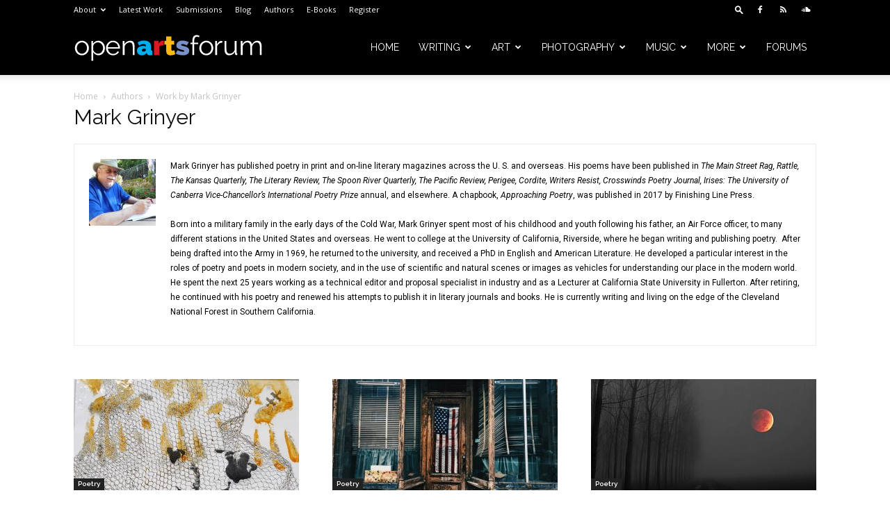

--- FILE ---
content_type: text/html; charset=UTF-8
request_url: https://openartsforum.com/author/mark-grinyer/
body_size: 39219
content:
<!doctype html >
<!--[if IE 8]>    <html class="ie8" lang="en"> <![endif]-->
<!--[if IE 9]>    <html class="ie9" lang="en"> <![endif]-->
<!--[if gt IE 8]><!--> <html lang="en-US"> <!--<![endif]-->
<head>
    <title>Open Arts Forum | Mark Grinyer</title>
    <meta charset="UTF-8" />
    <meta name="viewport" content="width=device-width, initial-scale=1.0">
    <link rel="pingback" href="https://openartsforum.com/xmlrpc.php" />
    <link rel="icon" type="image/png" href="https://openartsforum.com/wp-content/uploads/2018/06/favicon-16x16-1.png"><link rel="apple-touch-icon" sizes="76x76" href="https://openartsforum.com/wp-content/uploads/2018/06/apple-icon-76x76.png"/><link rel="apple-touch-icon" sizes="120x120" href="https://openartsforum.com/wp-content/uploads/2018/06/apple-icon-120x120.png"/><link rel="apple-touch-icon" sizes="152x152" href="https://openartsforum.com/wp-content/uploads/2018/06/apple-icon-152x152.png"/><link rel="apple-touch-icon" sizes="114x114" href="https://openartsforum.com/wp-content/uploads/2018/06/apple-icon-114x114.png"/><link rel="apple-touch-icon" sizes="144x144" href="https://openartsforum.com/wp-content/uploads/2018/06/apple-icon-144x144.png"/>
<!-- The SEO Framework by Sybre Waaijer -->
<link rel="canonical" href="https://openartsforum.com/author/mark-grinyer/" />
<meta name="description" content="Mark Grinyer has published poetry in print and on-line literary magazines across the U. S. and overseas. His poems have been published in The Main Street Rag…" />
<meta property="og:type" content="profile" />
<meta property="og:locale" content="en_US" />
<meta property="og:site_name" content="Open Arts Forum" />
<meta property="og:title" content="Open Arts Forum | Mark Grinyer" />
<meta property="og:description" content="Mark Grinyer has published poetry in print and on-line literary magazines across the U. S. and overseas. His poems have been published in The Main Street Rag, Rattle, The Kansas Quarterly…" />
<meta property="og:url" content="https://openartsforum.com/author/mark-grinyer/" />
<meta property="og:image" content="https://openartsforum.com/wp-content/uploads/2019/05/facebook-1200-630.jpg" />
<meta property="og:image:width" content="1200" />
<meta property="og:image:height" content="630" />
<meta name="twitter:card" content="summary_large_image" />
<meta name="twitter:site" content="@openartsforum" />
<meta name="twitter:title" content="Open Arts Forum | Mark Grinyer" />
<meta name="twitter:description" content="Mark Grinyer has published poetry in print and on-line literary magazines across the U. S. and overseas. His poems have been published in The Main Street Rag, Rattle, The Kansas Quarterly…" />
<meta name="twitter:image" content="https://openartsforum.com/wp-content/uploads/2019/05/facebook-1200-630.jpg" />
<script type="application/ld+json">{"@context":"https://schema.org","@graph":[{"@type":"WebSite","@id":"https://openartsforum.com/#/schema/WebSite","url":"https://openartsforum.com/","name":"Open Arts Forum","description":"A community and journal for the creative arts","inLanguage":"en-US","potentialAction":{"@type":"SearchAction","target":{"@type":"EntryPoint","urlTemplate":"https://openartsforum.com/search/{search_term_string}/"},"query-input":"required name=search_term_string"},"publisher":{"@type":"Organization","@id":"https://openartsforum.com/#/schema/Organization","name":"Open Arts Forum","url":"https://openartsforum.com/","sameAs":["https://www.facebook.com/theopenartsforum/","https://twitter.com/openartsforum"]}},{"@type":"CollectionPage","@id":"https://openartsforum.com/author/mark-grinyer/","url":"https://openartsforum.com/author/mark-grinyer/","name":"Open Arts Forum | Mark Grinyer","description":"Mark Grinyer has published poetry in print and on-line literary magazines across the U. S. and overseas. His poems have been published in The Main Street Rag…","inLanguage":"en-US","isPartOf":{"@id":"https://openartsforum.com/#/schema/WebSite"},"breadcrumb":{"@type":"BreadcrumbList","@id":"https://openartsforum.com/#/schema/BreadcrumbList","itemListElement":[{"@type":"ListItem","position":1,"item":"https://openartsforum.com/","name":"Open Arts Forum"},{"@type":"ListItem","position":2,"name":"Mark Grinyer"}]}}]}</script>
<!-- / The SEO Framework by Sybre Waaijer | 12.59ms meta | 0.95ms boot -->

<link rel='dns-prefetch' href='//fonts.googleapis.com' />
<link rel="alternate" type="application/rss+xml" title="Open Arts Forum &raquo; Feed" href="https://openartsforum.com/feed/" />
<link rel="alternate" type="application/rss+xml" title="Open Arts Forum &raquo; Comments Feed" href="https://openartsforum.com/comments/feed/" />
<link rel="alternate" type="application/rss+xml" title="Open Arts Forum &raquo; Posts by Mark Grinyer Feed" href="https://openartsforum.com/author/mark-grinyer/feed/" />
<script type="text/javascript">
/* <![CDATA[ */
window._wpemojiSettings = {"baseUrl":"https:\/\/s.w.org\/images\/core\/emoji\/14.0.0\/72x72\/","ext":".png","svgUrl":"https:\/\/s.w.org\/images\/core\/emoji\/14.0.0\/svg\/","svgExt":".svg","source":{"concatemoji":"https:\/\/openartsforum.com\/wp-includes\/js\/wp-emoji-release.min.js?ver=6.4.3"}};
/*! This file is auto-generated */
!function(i,n){var o,s,e;function c(e){try{var t={supportTests:e,timestamp:(new Date).valueOf()};sessionStorage.setItem(o,JSON.stringify(t))}catch(e){}}function p(e,t,n){e.clearRect(0,0,e.canvas.width,e.canvas.height),e.fillText(t,0,0);var t=new Uint32Array(e.getImageData(0,0,e.canvas.width,e.canvas.height).data),r=(e.clearRect(0,0,e.canvas.width,e.canvas.height),e.fillText(n,0,0),new Uint32Array(e.getImageData(0,0,e.canvas.width,e.canvas.height).data));return t.every(function(e,t){return e===r[t]})}function u(e,t,n){switch(t){case"flag":return n(e,"\ud83c\udff3\ufe0f\u200d\u26a7\ufe0f","\ud83c\udff3\ufe0f\u200b\u26a7\ufe0f")?!1:!n(e,"\ud83c\uddfa\ud83c\uddf3","\ud83c\uddfa\u200b\ud83c\uddf3")&&!n(e,"\ud83c\udff4\udb40\udc67\udb40\udc62\udb40\udc65\udb40\udc6e\udb40\udc67\udb40\udc7f","\ud83c\udff4\u200b\udb40\udc67\u200b\udb40\udc62\u200b\udb40\udc65\u200b\udb40\udc6e\u200b\udb40\udc67\u200b\udb40\udc7f");case"emoji":return!n(e,"\ud83e\udef1\ud83c\udffb\u200d\ud83e\udef2\ud83c\udfff","\ud83e\udef1\ud83c\udffb\u200b\ud83e\udef2\ud83c\udfff")}return!1}function f(e,t,n){var r="undefined"!=typeof WorkerGlobalScope&&self instanceof WorkerGlobalScope?new OffscreenCanvas(300,150):i.createElement("canvas"),a=r.getContext("2d",{willReadFrequently:!0}),o=(a.textBaseline="top",a.font="600 32px Arial",{});return e.forEach(function(e){o[e]=t(a,e,n)}),o}function t(e){var t=i.createElement("script");t.src=e,t.defer=!0,i.head.appendChild(t)}"undefined"!=typeof Promise&&(o="wpEmojiSettingsSupports",s=["flag","emoji"],n.supports={everything:!0,everythingExceptFlag:!0},e=new Promise(function(e){i.addEventListener("DOMContentLoaded",e,{once:!0})}),new Promise(function(t){var n=function(){try{var e=JSON.parse(sessionStorage.getItem(o));if("object"==typeof e&&"number"==typeof e.timestamp&&(new Date).valueOf()<e.timestamp+604800&&"object"==typeof e.supportTests)return e.supportTests}catch(e){}return null}();if(!n){if("undefined"!=typeof Worker&&"undefined"!=typeof OffscreenCanvas&&"undefined"!=typeof URL&&URL.createObjectURL&&"undefined"!=typeof Blob)try{var e="postMessage("+f.toString()+"("+[JSON.stringify(s),u.toString(),p.toString()].join(",")+"));",r=new Blob([e],{type:"text/javascript"}),a=new Worker(URL.createObjectURL(r),{name:"wpTestEmojiSupports"});return void(a.onmessage=function(e){c(n=e.data),a.terminate(),t(n)})}catch(e){}c(n=f(s,u,p))}t(n)}).then(function(e){for(var t in e)n.supports[t]=e[t],n.supports.everything=n.supports.everything&&n.supports[t],"flag"!==t&&(n.supports.everythingExceptFlag=n.supports.everythingExceptFlag&&n.supports[t]);n.supports.everythingExceptFlag=n.supports.everythingExceptFlag&&!n.supports.flag,n.DOMReady=!1,n.readyCallback=function(){n.DOMReady=!0}}).then(function(){return e}).then(function(){var e;n.supports.everything||(n.readyCallback(),(e=n.source||{}).concatemoji?t(e.concatemoji):e.wpemoji&&e.twemoji&&(t(e.twemoji),t(e.wpemoji)))}))}((window,document),window._wpemojiSettings);
/* ]]> */
</script>

<link rel='stylesheet' id='sdm-styles-css' href='https://openartsforum.com/wp-content/plugins/simple-download-monitor/css/sdm_wp_styles.css?ver=6.4.3' type='text/css' media='all' />
<style id='wp-emoji-styles-inline-css' type='text/css'>

	img.wp-smiley, img.emoji {
		display: inline !important;
		border: none !important;
		box-shadow: none !important;
		height: 1em !important;
		width: 1em !important;
		margin: 0 0.07em !important;
		vertical-align: -0.1em !important;
		background: none !important;
		padding: 0 !important;
	}
</style>
<style id='pdfemb-pdf-embedder-viewer-style-inline-css' type='text/css'>
.wp-block-pdfemb-pdf-embedder-viewer{max-width:none}

</style>
<link rel='stylesheet' id='mpp_gutenberg-css' href='https://openartsforum.com/wp-content/plugins/metronet-profile-picture/dist/blocks.style.build.css?ver=2.6.3' type='text/css' media='all' />
<style id='classic-theme-styles-inline-css' type='text/css'>
/*! This file is auto-generated */
.wp-block-button__link{color:#fff;background-color:#32373c;border-radius:9999px;box-shadow:none;text-decoration:none;padding:calc(.667em + 2px) calc(1.333em + 2px);font-size:1.125em}.wp-block-file__button{background:#32373c;color:#fff;text-decoration:none}
</style>
<style id='global-styles-inline-css' type='text/css'>
body{--wp--preset--color--black: #000000;--wp--preset--color--cyan-bluish-gray: #abb8c3;--wp--preset--color--white: #ffffff;--wp--preset--color--pale-pink: #f78da7;--wp--preset--color--vivid-red: #cf2e2e;--wp--preset--color--luminous-vivid-orange: #ff6900;--wp--preset--color--luminous-vivid-amber: #fcb900;--wp--preset--color--light-green-cyan: #7bdcb5;--wp--preset--color--vivid-green-cyan: #00d084;--wp--preset--color--pale-cyan-blue: #8ed1fc;--wp--preset--color--vivid-cyan-blue: #0693e3;--wp--preset--color--vivid-purple: #9b51e0;--wp--preset--gradient--vivid-cyan-blue-to-vivid-purple: linear-gradient(135deg,rgba(6,147,227,1) 0%,rgb(155,81,224) 100%);--wp--preset--gradient--light-green-cyan-to-vivid-green-cyan: linear-gradient(135deg,rgb(122,220,180) 0%,rgb(0,208,130) 100%);--wp--preset--gradient--luminous-vivid-amber-to-luminous-vivid-orange: linear-gradient(135deg,rgba(252,185,0,1) 0%,rgba(255,105,0,1) 100%);--wp--preset--gradient--luminous-vivid-orange-to-vivid-red: linear-gradient(135deg,rgba(255,105,0,1) 0%,rgb(207,46,46) 100%);--wp--preset--gradient--very-light-gray-to-cyan-bluish-gray: linear-gradient(135deg,rgb(238,238,238) 0%,rgb(169,184,195) 100%);--wp--preset--gradient--cool-to-warm-spectrum: linear-gradient(135deg,rgb(74,234,220) 0%,rgb(151,120,209) 20%,rgb(207,42,186) 40%,rgb(238,44,130) 60%,rgb(251,105,98) 80%,rgb(254,248,76) 100%);--wp--preset--gradient--blush-light-purple: linear-gradient(135deg,rgb(255,206,236) 0%,rgb(152,150,240) 100%);--wp--preset--gradient--blush-bordeaux: linear-gradient(135deg,rgb(254,205,165) 0%,rgb(254,45,45) 50%,rgb(107,0,62) 100%);--wp--preset--gradient--luminous-dusk: linear-gradient(135deg,rgb(255,203,112) 0%,rgb(199,81,192) 50%,rgb(65,88,208) 100%);--wp--preset--gradient--pale-ocean: linear-gradient(135deg,rgb(255,245,203) 0%,rgb(182,227,212) 50%,rgb(51,167,181) 100%);--wp--preset--gradient--electric-grass: linear-gradient(135deg,rgb(202,248,128) 0%,rgb(113,206,126) 100%);--wp--preset--gradient--midnight: linear-gradient(135deg,rgb(2,3,129) 0%,rgb(40,116,252) 100%);--wp--preset--font-size--small: 11px;--wp--preset--font-size--medium: 20px;--wp--preset--font-size--large: 32px;--wp--preset--font-size--x-large: 42px;--wp--preset--font-size--regular: 15px;--wp--preset--font-size--larger: 50px;--wp--preset--spacing--20: 0.44rem;--wp--preset--spacing--30: 0.67rem;--wp--preset--spacing--40: 1rem;--wp--preset--spacing--50: 1.5rem;--wp--preset--spacing--60: 2.25rem;--wp--preset--spacing--70: 3.38rem;--wp--preset--spacing--80: 5.06rem;--wp--preset--shadow--natural: 6px 6px 9px rgba(0, 0, 0, 0.2);--wp--preset--shadow--deep: 12px 12px 50px rgba(0, 0, 0, 0.4);--wp--preset--shadow--sharp: 6px 6px 0px rgba(0, 0, 0, 0.2);--wp--preset--shadow--outlined: 6px 6px 0px -3px rgba(255, 255, 255, 1), 6px 6px rgba(0, 0, 0, 1);--wp--preset--shadow--crisp: 6px 6px 0px rgba(0, 0, 0, 1);}:where(.is-layout-flex){gap: 0.5em;}:where(.is-layout-grid){gap: 0.5em;}body .is-layout-flow > .alignleft{float: left;margin-inline-start: 0;margin-inline-end: 2em;}body .is-layout-flow > .alignright{float: right;margin-inline-start: 2em;margin-inline-end: 0;}body .is-layout-flow > .aligncenter{margin-left: auto !important;margin-right: auto !important;}body .is-layout-constrained > .alignleft{float: left;margin-inline-start: 0;margin-inline-end: 2em;}body .is-layout-constrained > .alignright{float: right;margin-inline-start: 2em;margin-inline-end: 0;}body .is-layout-constrained > .aligncenter{margin-left: auto !important;margin-right: auto !important;}body .is-layout-constrained > :where(:not(.alignleft):not(.alignright):not(.alignfull)){max-width: var(--wp--style--global--content-size);margin-left: auto !important;margin-right: auto !important;}body .is-layout-constrained > .alignwide{max-width: var(--wp--style--global--wide-size);}body .is-layout-flex{display: flex;}body .is-layout-flex{flex-wrap: wrap;align-items: center;}body .is-layout-flex > *{margin: 0;}body .is-layout-grid{display: grid;}body .is-layout-grid > *{margin: 0;}:where(.wp-block-columns.is-layout-flex){gap: 2em;}:where(.wp-block-columns.is-layout-grid){gap: 2em;}:where(.wp-block-post-template.is-layout-flex){gap: 1.25em;}:where(.wp-block-post-template.is-layout-grid){gap: 1.25em;}.has-black-color{color: var(--wp--preset--color--black) !important;}.has-cyan-bluish-gray-color{color: var(--wp--preset--color--cyan-bluish-gray) !important;}.has-white-color{color: var(--wp--preset--color--white) !important;}.has-pale-pink-color{color: var(--wp--preset--color--pale-pink) !important;}.has-vivid-red-color{color: var(--wp--preset--color--vivid-red) !important;}.has-luminous-vivid-orange-color{color: var(--wp--preset--color--luminous-vivid-orange) !important;}.has-luminous-vivid-amber-color{color: var(--wp--preset--color--luminous-vivid-amber) !important;}.has-light-green-cyan-color{color: var(--wp--preset--color--light-green-cyan) !important;}.has-vivid-green-cyan-color{color: var(--wp--preset--color--vivid-green-cyan) !important;}.has-pale-cyan-blue-color{color: var(--wp--preset--color--pale-cyan-blue) !important;}.has-vivid-cyan-blue-color{color: var(--wp--preset--color--vivid-cyan-blue) !important;}.has-vivid-purple-color{color: var(--wp--preset--color--vivid-purple) !important;}.has-black-background-color{background-color: var(--wp--preset--color--black) !important;}.has-cyan-bluish-gray-background-color{background-color: var(--wp--preset--color--cyan-bluish-gray) !important;}.has-white-background-color{background-color: var(--wp--preset--color--white) !important;}.has-pale-pink-background-color{background-color: var(--wp--preset--color--pale-pink) !important;}.has-vivid-red-background-color{background-color: var(--wp--preset--color--vivid-red) !important;}.has-luminous-vivid-orange-background-color{background-color: var(--wp--preset--color--luminous-vivid-orange) !important;}.has-luminous-vivid-amber-background-color{background-color: var(--wp--preset--color--luminous-vivid-amber) !important;}.has-light-green-cyan-background-color{background-color: var(--wp--preset--color--light-green-cyan) !important;}.has-vivid-green-cyan-background-color{background-color: var(--wp--preset--color--vivid-green-cyan) !important;}.has-pale-cyan-blue-background-color{background-color: var(--wp--preset--color--pale-cyan-blue) !important;}.has-vivid-cyan-blue-background-color{background-color: var(--wp--preset--color--vivid-cyan-blue) !important;}.has-vivid-purple-background-color{background-color: var(--wp--preset--color--vivid-purple) !important;}.has-black-border-color{border-color: var(--wp--preset--color--black) !important;}.has-cyan-bluish-gray-border-color{border-color: var(--wp--preset--color--cyan-bluish-gray) !important;}.has-white-border-color{border-color: var(--wp--preset--color--white) !important;}.has-pale-pink-border-color{border-color: var(--wp--preset--color--pale-pink) !important;}.has-vivid-red-border-color{border-color: var(--wp--preset--color--vivid-red) !important;}.has-luminous-vivid-orange-border-color{border-color: var(--wp--preset--color--luminous-vivid-orange) !important;}.has-luminous-vivid-amber-border-color{border-color: var(--wp--preset--color--luminous-vivid-amber) !important;}.has-light-green-cyan-border-color{border-color: var(--wp--preset--color--light-green-cyan) !important;}.has-vivid-green-cyan-border-color{border-color: var(--wp--preset--color--vivid-green-cyan) !important;}.has-pale-cyan-blue-border-color{border-color: var(--wp--preset--color--pale-cyan-blue) !important;}.has-vivid-cyan-blue-border-color{border-color: var(--wp--preset--color--vivid-cyan-blue) !important;}.has-vivid-purple-border-color{border-color: var(--wp--preset--color--vivid-purple) !important;}.has-vivid-cyan-blue-to-vivid-purple-gradient-background{background: var(--wp--preset--gradient--vivid-cyan-blue-to-vivid-purple) !important;}.has-light-green-cyan-to-vivid-green-cyan-gradient-background{background: var(--wp--preset--gradient--light-green-cyan-to-vivid-green-cyan) !important;}.has-luminous-vivid-amber-to-luminous-vivid-orange-gradient-background{background: var(--wp--preset--gradient--luminous-vivid-amber-to-luminous-vivid-orange) !important;}.has-luminous-vivid-orange-to-vivid-red-gradient-background{background: var(--wp--preset--gradient--luminous-vivid-orange-to-vivid-red) !important;}.has-very-light-gray-to-cyan-bluish-gray-gradient-background{background: var(--wp--preset--gradient--very-light-gray-to-cyan-bluish-gray) !important;}.has-cool-to-warm-spectrum-gradient-background{background: var(--wp--preset--gradient--cool-to-warm-spectrum) !important;}.has-blush-light-purple-gradient-background{background: var(--wp--preset--gradient--blush-light-purple) !important;}.has-blush-bordeaux-gradient-background{background: var(--wp--preset--gradient--blush-bordeaux) !important;}.has-luminous-dusk-gradient-background{background: var(--wp--preset--gradient--luminous-dusk) !important;}.has-pale-ocean-gradient-background{background: var(--wp--preset--gradient--pale-ocean) !important;}.has-electric-grass-gradient-background{background: var(--wp--preset--gradient--electric-grass) !important;}.has-midnight-gradient-background{background: var(--wp--preset--gradient--midnight) !important;}.has-small-font-size{font-size: var(--wp--preset--font-size--small) !important;}.has-medium-font-size{font-size: var(--wp--preset--font-size--medium) !important;}.has-large-font-size{font-size: var(--wp--preset--font-size--large) !important;}.has-x-large-font-size{font-size: var(--wp--preset--font-size--x-large) !important;}
.wp-block-navigation a:where(:not(.wp-element-button)){color: inherit;}
:where(.wp-block-post-template.is-layout-flex){gap: 1.25em;}:where(.wp-block-post-template.is-layout-grid){gap: 1.25em;}
:where(.wp-block-columns.is-layout-flex){gap: 2em;}:where(.wp-block-columns.is-layout-grid){gap: 2em;}
.wp-block-pullquote{font-size: 1.5em;line-height: 1.6;}
</style>
<link rel='stylesheet' id='authors-list-css-css' href='https://openartsforum.com/wp-content/plugins/authors-list/backend/assets/css/front.css?ver=2.0.6.2' type='text/css' media='all' />
<link rel='stylesheet' id='jquery-ui-css-css' href='https://openartsforum.com/wp-content/plugins/authors-list/backend/assets/css/jquery-ui.css?ver=2.0.6.2' type='text/css' media='all' />
<link rel='stylesheet' id='ACT_css-css' href='https://openartsforum.com/wp-content/plugins/list-all-posts-by-authors-nested-categories-and-titles/ACT.css?ver=6.4.3' type='text/css' media='all' />
<link rel='stylesheet' id='photocrati-nextgen_pro_lightbox-0-css' href='https://openartsforum.com/wp-content/plugins/nextgen-gallery-plus/static/Lightbox/style.css?ver=4.0.3' type='text/css' media='all' />
<link rel='stylesheet' id='photocrati-nextgen_pro_lightbox-1-css' href='https://openartsforum.com/wp-content/plugins/nextgen-gallery-plus/static/Lightbox/theme/galleria.nextgen_pro_lightbox.css?ver=4.0.3' type='text/css' media='all' />
<link rel='stylesheet' id='fontawesome_v4_shim_style-css' href='https://openartsforum.com/wp-content/plugins/nextgen-gallery/static/FontAwesome/css/v4-shims.min.css?ver=6.4.3' type='text/css' media='all' />
<link rel='stylesheet' id='fontawesome-css' href='https://openartsforum.com/wp-content/plugins/nextgen-gallery/static/FontAwesome/css/all.min.css?ver=6.4.3' type='text/css' media='all' />
<link rel='stylesheet' id='ez-toc-css' href='https://openartsforum.com/wp-content/plugins/easy-table-of-contents/assets/css/screen.min.css?ver=2.0.80' type='text/css' media='all' />
<style id='ez-toc-inline-css' type='text/css'>
div#ez-toc-container .ez-toc-title {font-size: 120%;}div#ez-toc-container .ez-toc-title {font-weight: 500;}div#ez-toc-container ul li , div#ez-toc-container ul li a {font-size: 95%;}div#ez-toc-container ul li , div#ez-toc-container ul li a {font-weight: 500;}div#ez-toc-container nav ul ul li {font-size: 90%;}.ez-toc-box-title {font-weight: bold; margin-bottom: 10px; text-align: center; text-transform: uppercase; letter-spacing: 1px; color: #666; padding-bottom: 5px;position:absolute;top:-4%;left:5%;background-color: inherit;transition: top 0.3s ease;}.ez-toc-box-title.toc-closed {top:-25%;}
</style>
<link rel='stylesheet' id='xenword-style-css' href='https://openartsforum.com/wp-content/plugins/xenword-3.5.2/public/css/xenword-public.css?ver=6.4.3' type='text/css' media='all' />
<link rel='stylesheet' id='td-plugin-multi-purpose-css' href='https://openartsforum.com/wp-content/plugins/td-composer/td-multi-purpose/style.css?ver=7cd248d7ca13c255207c3f8b916c3f00' type='text/css' media='all' />
<link rel='stylesheet' id='google-fonts-style-css' href='https://fonts.googleapis.com/css?family=Raleway%3A400%2C400italic%2C500%2C500italic%2C600%2C600italic%2C700%2C700italic%2C800%2C800italic%2C900%2C900italic%7CNunito%3A400%2C400italic%2C500%2C500italic%2C600%2C600italic%2C700%2C700italic%2C800%2C800italic%2C900%2C900italic%7CMerriweather%3A400%2C400italic%2C500%2C500italic%2C600%2C600italic%2C700%2C700italic%2C800%2C800italic%2C900%2C900italic%7COpen+Sans%3A400%2C600%2C700%2C400italic%2C500%2C500italic%2C600italic%2C700italic%2C800%2C800italic%2C900%2C900italic%7CRoboto%3A400%2C600%2C700%2C400italic%2C500%2C500italic%2C600italic%2C700italic%2C800%2C800italic%2C900%2C900italic&#038;display=swap&#038;ver=12.7.3' type='text/css' media='all' />
<link rel='stylesheet' id='td-theme-css' href='https://openartsforum.com/wp-content/themes/Newspaper/style.css?ver=12.7.3' type='text/css' media='all' />
<style id='td-theme-inline-css' type='text/css'>@media (max-width:767px){.td-header-desktop-wrap{display:none}}@media (min-width:767px){.td-header-mobile-wrap{display:none}}</style>
<link rel='stylesheet' id='td-legacy-framework-front-style-css' href='https://openartsforum.com/wp-content/plugins/td-composer/legacy/Newspaper/assets/css/td_legacy_main.css?ver=7cd248d7ca13c255207c3f8b916c3f00' type='text/css' media='all' />
<link rel='stylesheet' id='td-standard-pack-framework-front-style-css' href='https://openartsforum.com/wp-content/plugins/td-standard-pack/Newspaper/assets/css/td_standard_pack_main.css?ver=c12e6da63ed2f212e87e44e5e9b9a302' type='text/css' media='all' />
<link rel='stylesheet' id='tdb_style_cloud_templates_front-css' href='https://openartsforum.com/wp-content/plugins/td-cloud-library/assets/css/tdb_main.css?ver=6127d3b6131f900b2e62bb855b13dc3b' type='text/css' media='all' />
<script type="text/javascript" src="https://openartsforum.com/wp-includes/js/jquery/jquery.min.js?ver=3.7.1" id="jquery-core-js"></script>
<script type="text/javascript" src="https://openartsforum.com/wp-includes/js/jquery/jquery-migrate.min.js?ver=3.4.1" id="jquery-migrate-js"></script>
<script type="text/javascript" id="photocrati_ajax-js-extra">
/* <![CDATA[ */
var photocrati_ajax = {"url":"https:\/\/openartsforum.com\/index.php?photocrati_ajax=1","rest_url":"https:\/\/openartsforum.com\/wp-json\/","wp_home_url":"https:\/\/openartsforum.com","wp_site_url":"https:\/\/openartsforum.com","wp_root_url":"https:\/\/openartsforum.com","wp_plugins_url":"https:\/\/openartsforum.com\/wp-content\/plugins","wp_content_url":"https:\/\/openartsforum.com\/wp-content","wp_includes_url":"https:\/\/openartsforum.com\/wp-includes\/","ngg_param_slug":"nggallery","rest_nonce":"456daa25d9"};
/* ]]> */
</script>
<script type="text/javascript" src="https://openartsforum.com/wp-content/plugins/nextgen-gallery/static/Legacy/ajax.min.js?ver=4.0.3" id="photocrati_ajax-js"></script>
<script type="text/javascript" src="https://openartsforum.com/wp-content/plugins/nextgen-gallery/static/FontAwesome/js/v4-shims.min.js?ver=5.3.1" id="fontawesome_v4_shim-js"></script>
<script type="text/javascript" defer crossorigin="anonymous" data-auto-replace-svg="false" data-keep-original-source="false" data-search-pseudo-elements src="https://openartsforum.com/wp-content/plugins/nextgen-gallery/static/FontAwesome/js/all.min.js?ver=5.3.1" id="fontawesome-js"></script>
<script type="text/javascript" id="sdm-scripts-js-extra">
/* <![CDATA[ */
var sdm_ajax_script = {"ajaxurl":"https:\/\/openartsforum.com\/wp-admin\/admin-ajax.php"};
/* ]]> */
</script>
<script type="text/javascript" src="https://openartsforum.com/wp-content/plugins/simple-download-monitor/js/sdm_wp_scripts.js?ver=6.4.3" id="sdm-scripts-js"></script>
<link rel="https://api.w.org/" href="https://openartsforum.com/wp-json/" /><link rel="alternate" type="application/json" href="https://openartsforum.com/wp-json/wp/v2/users/787" /><link rel="EditURI" type="application/rsd+xml" title="RSD" href="https://openartsforum.com/xmlrpc.php?rsd" />
    <script>
        window.tdb_global_vars = {"wpRestUrl":"https:\/\/openartsforum.com\/wp-json\/","permalinkStructure":"\/%postname%\/"};
        window.tdb_p_autoload_vars = {"isAjax":false,"isAdminBarShowing":false};
    </script>
    
    <style id="tdb-global-colors">:root{--accent-color:#fff}</style>

    
	<style type="text/css">.recentcomments a{display:inline !important;padding:0 !important;margin:0 !important;}</style><noscript><style>.lazyload[data-src]{display:none !important;}</style></noscript><style>.lazyload{background-image:none !important;}.lazyload:before{background-image:none !important;}</style>
<!-- JS generated by theme -->

<script type="text/javascript" id="td-generated-header-js">
    
    

	    var tdBlocksArray = []; //here we store all the items for the current page

	    // td_block class - each ajax block uses a object of this class for requests
	    function tdBlock() {
		    this.id = '';
		    this.block_type = 1; //block type id (1-234 etc)
		    this.atts = '';
		    this.td_column_number = '';
		    this.td_current_page = 1; //
		    this.post_count = 0; //from wp
		    this.found_posts = 0; //from wp
		    this.max_num_pages = 0; //from wp
		    this.td_filter_value = ''; //current live filter value
		    this.is_ajax_running = false;
		    this.td_user_action = ''; // load more or infinite loader (used by the animation)
		    this.header_color = '';
		    this.ajax_pagination_infinite_stop = ''; //show load more at page x
	    }

        // td_js_generator - mini detector
        ( function () {
            var htmlTag = document.getElementsByTagName("html")[0];

	        if ( navigator.userAgent.indexOf("MSIE 10.0") > -1 ) {
                htmlTag.className += ' ie10';
            }

            if ( !!navigator.userAgent.match(/Trident.*rv\:11\./) ) {
                htmlTag.className += ' ie11';
            }

	        if ( navigator.userAgent.indexOf("Edge") > -1 ) {
                htmlTag.className += ' ieEdge';
            }

            if ( /(iPad|iPhone|iPod)/g.test(navigator.userAgent) ) {
                htmlTag.className += ' td-md-is-ios';
            }

            var user_agent = navigator.userAgent.toLowerCase();
            if ( user_agent.indexOf("android") > -1 ) {
                htmlTag.className += ' td-md-is-android';
            }

            if ( -1 !== navigator.userAgent.indexOf('Mac OS X')  ) {
                htmlTag.className += ' td-md-is-os-x';
            }

            if ( /chrom(e|ium)/.test(navigator.userAgent.toLowerCase()) ) {
               htmlTag.className += ' td-md-is-chrome';
            }

            if ( -1 !== navigator.userAgent.indexOf('Firefox') ) {
                htmlTag.className += ' td-md-is-firefox';
            }

            if ( -1 !== navigator.userAgent.indexOf('Safari') && -1 === navigator.userAgent.indexOf('Chrome') ) {
                htmlTag.className += ' td-md-is-safari';
            }

            if( -1 !== navigator.userAgent.indexOf('IEMobile') ){
                htmlTag.className += ' td-md-is-iemobile';
            }

        })();

        var tdLocalCache = {};

        ( function () {
            "use strict";

            tdLocalCache = {
                data: {},
                remove: function (resource_id) {
                    delete tdLocalCache.data[resource_id];
                },
                exist: function (resource_id) {
                    return tdLocalCache.data.hasOwnProperty(resource_id) && tdLocalCache.data[resource_id] !== null;
                },
                get: function (resource_id) {
                    return tdLocalCache.data[resource_id];
                },
                set: function (resource_id, cachedData) {
                    tdLocalCache.remove(resource_id);
                    tdLocalCache.data[resource_id] = cachedData;
                }
            };
        })();

    
    
var td_viewport_interval_list=[{"limitBottom":767,"sidebarWidth":228},{"limitBottom":1018,"sidebarWidth":300},{"limitBottom":1140,"sidebarWidth":324}];
var td_animation_stack_effect="type0";
var tds_animation_stack=true;
var td_animation_stack_specific_selectors=".entry-thumb, img, .td-lazy-img";
var td_animation_stack_general_selectors=".td-animation-stack img, .td-animation-stack .entry-thumb, .post img, .td-animation-stack .td-lazy-img";
var tds_general_modal_image="yes";
var tdc_is_installed="yes";
var tdc_domain_active=false;
var td_ajax_url="https:\/\/openartsforum.com\/wp-admin\/admin-ajax.php?td_theme_name=Newspaper&v=12.7.3";
var td_get_template_directory_uri="https:\/\/openartsforum.com\/wp-content\/plugins\/td-composer\/legacy\/common";
var tds_snap_menu="snap";
var tds_logo_on_sticky="show_header_logo";
var tds_header_style="tdm_header_style_3";
var td_please_wait="Please wait...";
var td_email_user_pass_incorrect="User or password incorrect!";
var td_email_user_incorrect="Email or username incorrect!";
var td_email_incorrect="Email incorrect!";
var td_user_incorrect="Username incorrect!";
var td_email_user_empty="Email or username empty!";
var td_pass_empty="Pass empty!";
var td_pass_pattern_incorrect="Invalid Pass Pattern!";
var td_retype_pass_incorrect="Retyped Pass incorrect!";
var tds_more_articles_on_post_enable="";
var tds_more_articles_on_post_time_to_wait="";
var tds_more_articles_on_post_pages_distance_from_top=0;
var tds_captcha="";
var tds_theme_color_site_wide="#4db2ec";
var tds_smart_sidebar="enabled";
var tdThemeName="Newspaper";
var tdThemeNameWl="Newspaper";
var td_magnific_popup_translation_tPrev="Previous (Left arrow key)";
var td_magnific_popup_translation_tNext="Next (Right arrow key)";
var td_magnific_popup_translation_tCounter="%curr% of %total%";
var td_magnific_popup_translation_ajax_tError="The content from %url% could not be loaded.";
var td_magnific_popup_translation_image_tError="The image #%curr% could not be loaded.";
var tdBlockNonce="5284ed89d1";
var tdMobileMenu="enabled";
var tdMobileSearch="enabled";
var tdsDateFormat="l, F j, Y";
var tdDateNamesI18n={"month_names":["January","February","March","April","May","June","July","August","September","October","November","December"],"month_names_short":["Jan","Feb","Mar","Apr","May","Jun","Jul","Aug","Sep","Oct","Nov","Dec"],"day_names":["Sunday","Monday","Tuesday","Wednesday","Thursday","Friday","Saturday"],"day_names_short":["Sun","Mon","Tue","Wed","Thu","Fri","Sat"]};
var tdb_modal_confirm="Save";
var tdb_modal_cancel="Cancel";
var tdb_modal_confirm_alt="Yes";
var tdb_modal_cancel_alt="No";
var td_deploy_mode="deploy";
var td_ad_background_click_link="";
var td_ad_background_click_target="";
</script>


<!-- Header style compiled by theme -->

<style>ul.sf-menu>.menu-item>a{font-family:Raleway;font-weight:normal}.td-page-title,.td-category-title-holder .td-page-title{font-family:Raleway}:root{--td_mobile_menu_color:#000000;--td_mobile_background_size:100% auto}.td-header-wrap .td-header-top-menu-full,.td-header-wrap .top-header-menu .sub-menu,.tdm-header-style-1.td-header-wrap .td-header-top-menu-full,.tdm-header-style-1.td-header-wrap .top-header-menu .sub-menu,.tdm-header-style-2.td-header-wrap .td-header-top-menu-full,.tdm-header-style-2.td-header-wrap .top-header-menu .sub-menu,.tdm-header-style-3.td-header-wrap .td-header-top-menu-full,.tdm-header-style-3.td-header-wrap .top-header-menu .sub-menu{background-color:#000000}.td-header-style-8 .td-header-top-menu-full{background-color:transparent}.td-header-style-8 .td-header-top-menu-full .td-header-top-menu{background-color:#000000;padding-left:15px;padding-right:15px}.td-header-wrap .td-header-top-menu-full .td-header-top-menu,.td-header-wrap .td-header-top-menu-full{border-bottom:none}.td-header-top-menu,.td-header-top-menu a,.td-header-wrap .td-header-top-menu-full .td-header-top-menu,.td-header-wrap .td-header-top-menu-full a,.td-header-style-8 .td-header-top-menu,.td-header-style-8 .td-header-top-menu a,.td-header-top-menu .td-drop-down-search .entry-title a{color:#ffffff}.td-header-wrap .td-header-sp-top-widget .td-icon-font,.td-header-style-7 .td-header-top-menu .td-social-icon-wrap .td-icon-font{color:#ffffff}.td-header-wrap .td-header-menu-wrap-full,.td-header-menu-wrap.td-affix,.td-header-style-3 .td-header-main-menu,.td-header-style-3 .td-affix .td-header-main-menu,.td-header-style-4 .td-header-main-menu,.td-header-style-4 .td-affix .td-header-main-menu,.td-header-style-8 .td-header-menu-wrap.td-affix,.td-header-style-8 .td-header-top-menu-full{background-color:#000000}.td-boxed-layout .td-header-style-3 .td-header-menu-wrap,.td-boxed-layout .td-header-style-4 .td-header-menu-wrap,.td-header-style-3 .td_stretch_content .td-header-menu-wrap,.td-header-style-4 .td_stretch_content .td-header-menu-wrap{background-color:#000000!important}@media (min-width:1019px){.td-header-style-1 .td-header-sp-recs,.td-header-style-1 .td-header-sp-logo{margin-bottom:28px}}@media (min-width:768px) and (max-width:1018px){.td-header-style-1 .td-header-sp-recs,.td-header-style-1 .td-header-sp-logo{margin-bottom:14px}}.td-header-style-7 .td-header-top-menu{border-bottom:none}.td-header-wrap .td-header-menu-wrap .sf-menu>li>a,.td-header-wrap .td-header-menu-social .td-social-icon-wrap a,.td-header-style-4 .td-header-menu-social .td-social-icon-wrap i,.td-header-style-5 .td-header-menu-social .td-social-icon-wrap i,.td-header-style-6 .td-header-menu-social .td-social-icon-wrap i,.td-header-style-12 .td-header-menu-social .td-social-icon-wrap i,.td-header-wrap .header-search-wrap #td-header-search-button .td-icon-search{color:#ffffff}.td-header-wrap .td-header-menu-social+.td-search-wrapper #td-header-search-button:before{background-color:#ffffff}ul.sf-menu>.td-menu-item>a,.td-theme-wrap .td-header-menu-social{font-family:Raleway;font-weight:normal}.td-banner-wrap-full,.td-header-style-11 .td-logo-wrap-full{background-color:#000000}.td-header-style-11 .td-logo-wrap-full{border-bottom:0}@media (min-width:1019px){.td-header-style-2 .td-header-sp-recs,.td-header-style-5 .td-a-rec-id-header>div,.td-header-style-5 .td-g-rec-id-header>.adsbygoogle,.td-header-style-6 .td-a-rec-id-header>div,.td-header-style-6 .td-g-rec-id-header>.adsbygoogle,.td-header-style-7 .td-a-rec-id-header>div,.td-header-style-7 .td-g-rec-id-header>.adsbygoogle,.td-header-style-8 .td-a-rec-id-header>div,.td-header-style-8 .td-g-rec-id-header>.adsbygoogle,.td-header-style-12 .td-a-rec-id-header>div,.td-header-style-12 .td-g-rec-id-header>.adsbygoogle{margin-bottom:24px!important}}@media (min-width:768px) and (max-width:1018px){.td-header-style-2 .td-header-sp-recs,.td-header-style-5 .td-a-rec-id-header>div,.td-header-style-5 .td-g-rec-id-header>.adsbygoogle,.td-header-style-6 .td-a-rec-id-header>div,.td-header-style-6 .td-g-rec-id-header>.adsbygoogle,.td-header-style-7 .td-a-rec-id-header>div,.td-header-style-7 .td-g-rec-id-header>.adsbygoogle,.td-header-style-8 .td-a-rec-id-header>div,.td-header-style-8 .td-g-rec-id-header>.adsbygoogle,.td-header-style-12 .td-a-rec-id-header>div,.td-header-style-12 .td-g-rec-id-header>.adsbygoogle{margin-bottom:14px!important}}.td-footer-wrapper,.td-footer-wrapper .td_block_template_7 .td-block-title>*,.td-footer-wrapper .td_block_template_17 .td-block-title,.td-footer-wrapper .td-block-title-wrap .td-wrapper-pulldown-filter{background-color:#000000}.td-sub-footer-container{background-color:#2b2b2b}.block-title>span,.block-title>a,.widgettitle,body .td-trending-now-title,.wpb_tabs li a,.vc_tta-container .vc_tta-color-grey.vc_tta-tabs-position-top.vc_tta-style-classic .vc_tta-tabs-container .vc_tta-tab>a,.td-theme-wrap .td-related-title a,.woocommerce div.product .woocommerce-tabs ul.tabs li a,.woocommerce .product .products h2:not(.woocommerce-loop-product__title),.td-theme-wrap .td-block-title{font-family:Raleway;font-weight:bold}.td_module_wrap .td-post-author-name a{font-family:Raleway;font-size:14px}.td-post-date .entry-date{font-family:Raleway}.td-module-comments a,.td-post-views span,.td-post-comments a{font-family:Raleway}.td-big-grid-meta .td-post-category,.td_module_wrap .td-post-category,.td-module-image .td-post-category{font-family:Raleway}.td_mod_mega_menu .item-details a{font-family:Nunito}.td_mega_menu_sub_cats .block-mega-child-cats a{font-family:Nunito}.td-subcat-filter .td-subcat-dropdown a,.td-subcat-filter .td-subcat-list a,.td-subcat-filter .td-subcat-dropdown span{font-family:Raleway}.td-excerpt,.td_module_14 .td-excerpt{font-family:Raleway}.td_module_wrap .td-module-title{font-family:Raleway}.td_block_trending_now .entry-title,.td-theme-slider .td-module-title,.td-big-grid-post .entry-title{font-family:Raleway}.post .td-post-header .entry-title{font-family:Raleway}.td-post-content p,.td-post-content{font-family:Merriweather;font-size:16px;font-weight:500}.post blockquote p,.page blockquote p,.td-post-text-content blockquote p{font-family:Raleway}.post .td_quote_box p,.page .td_quote_box p{font-family:Raleway}.post .td_pull_quote p,.page .td_pull_quote p,.post .wp-block-pullquote blockquote p,.page .wp-block-pullquote blockquote p{font-family:Raleway}.td-post-content li{font-family:Raleway}.post .td-category a{font-family:Raleway}.post header .td-post-author-name,.post header .td-post-author-name a{font-family:Raleway;font-size:14px;line-height:10px}.post header .td-post-date .entry-date{font-family:Raleway}.post header .td-post-views span,.post header .td-post-comments{font-family:Raleway}.post .td-post-source-tags a,.post .td-post-source-tags span{font-family:Raleway}.post .td-post-next-prev-content span{font-family:Raleway}.post .td-post-next-prev-content a{font-family:Raleway}.post .author-box-wrap .td-author-name a{font-family:Raleway}.post .author-box-wrap .td-author-url a{font-family:Raleway}.post .author-box-wrap .td-author-description{font-family:Merriweather}.wp-caption-text,.wp-caption-dd,.wp-block-image figcaption{font-family:Merriweather}.td_block_related_posts .entry-title a{font-family:Raleway}.post .td-post-share-title{font-family:Raleway}ul.sf-menu>.menu-item>a{font-family:Raleway;font-weight:normal}.td-page-title,.td-category-title-holder .td-page-title{font-family:Raleway}:root{--td_mobile_menu_color:#000000;--td_mobile_background_size:100% auto}.td-header-wrap .td-header-top-menu-full,.td-header-wrap .top-header-menu .sub-menu,.tdm-header-style-1.td-header-wrap .td-header-top-menu-full,.tdm-header-style-1.td-header-wrap .top-header-menu .sub-menu,.tdm-header-style-2.td-header-wrap .td-header-top-menu-full,.tdm-header-style-2.td-header-wrap .top-header-menu .sub-menu,.tdm-header-style-3.td-header-wrap .td-header-top-menu-full,.tdm-header-style-3.td-header-wrap .top-header-menu .sub-menu{background-color:#000000}.td-header-style-8 .td-header-top-menu-full{background-color:transparent}.td-header-style-8 .td-header-top-menu-full .td-header-top-menu{background-color:#000000;padding-left:15px;padding-right:15px}.td-header-wrap .td-header-top-menu-full .td-header-top-menu,.td-header-wrap .td-header-top-menu-full{border-bottom:none}.td-header-top-menu,.td-header-top-menu a,.td-header-wrap .td-header-top-menu-full .td-header-top-menu,.td-header-wrap .td-header-top-menu-full a,.td-header-style-8 .td-header-top-menu,.td-header-style-8 .td-header-top-menu a,.td-header-top-menu .td-drop-down-search .entry-title a{color:#ffffff}.td-header-wrap .td-header-sp-top-widget .td-icon-font,.td-header-style-7 .td-header-top-menu .td-social-icon-wrap .td-icon-font{color:#ffffff}.td-header-wrap .td-header-menu-wrap-full,.td-header-menu-wrap.td-affix,.td-header-style-3 .td-header-main-menu,.td-header-style-3 .td-affix .td-header-main-menu,.td-header-style-4 .td-header-main-menu,.td-header-style-4 .td-affix .td-header-main-menu,.td-header-style-8 .td-header-menu-wrap.td-affix,.td-header-style-8 .td-header-top-menu-full{background-color:#000000}.td-boxed-layout .td-header-style-3 .td-header-menu-wrap,.td-boxed-layout .td-header-style-4 .td-header-menu-wrap,.td-header-style-3 .td_stretch_content .td-header-menu-wrap,.td-header-style-4 .td_stretch_content .td-header-menu-wrap{background-color:#000000!important}@media (min-width:1019px){.td-header-style-1 .td-header-sp-recs,.td-header-style-1 .td-header-sp-logo{margin-bottom:28px}}@media (min-width:768px) and (max-width:1018px){.td-header-style-1 .td-header-sp-recs,.td-header-style-1 .td-header-sp-logo{margin-bottom:14px}}.td-header-style-7 .td-header-top-menu{border-bottom:none}.td-header-wrap .td-header-menu-wrap .sf-menu>li>a,.td-header-wrap .td-header-menu-social .td-social-icon-wrap a,.td-header-style-4 .td-header-menu-social .td-social-icon-wrap i,.td-header-style-5 .td-header-menu-social .td-social-icon-wrap i,.td-header-style-6 .td-header-menu-social .td-social-icon-wrap i,.td-header-style-12 .td-header-menu-social .td-social-icon-wrap i,.td-header-wrap .header-search-wrap #td-header-search-button .td-icon-search{color:#ffffff}.td-header-wrap .td-header-menu-social+.td-search-wrapper #td-header-search-button:before{background-color:#ffffff}ul.sf-menu>.td-menu-item>a,.td-theme-wrap .td-header-menu-social{font-family:Raleway;font-weight:normal}.td-banner-wrap-full,.td-header-style-11 .td-logo-wrap-full{background-color:#000000}.td-header-style-11 .td-logo-wrap-full{border-bottom:0}@media (min-width:1019px){.td-header-style-2 .td-header-sp-recs,.td-header-style-5 .td-a-rec-id-header>div,.td-header-style-5 .td-g-rec-id-header>.adsbygoogle,.td-header-style-6 .td-a-rec-id-header>div,.td-header-style-6 .td-g-rec-id-header>.adsbygoogle,.td-header-style-7 .td-a-rec-id-header>div,.td-header-style-7 .td-g-rec-id-header>.adsbygoogle,.td-header-style-8 .td-a-rec-id-header>div,.td-header-style-8 .td-g-rec-id-header>.adsbygoogle,.td-header-style-12 .td-a-rec-id-header>div,.td-header-style-12 .td-g-rec-id-header>.adsbygoogle{margin-bottom:24px!important}}@media (min-width:768px) and (max-width:1018px){.td-header-style-2 .td-header-sp-recs,.td-header-style-5 .td-a-rec-id-header>div,.td-header-style-5 .td-g-rec-id-header>.adsbygoogle,.td-header-style-6 .td-a-rec-id-header>div,.td-header-style-6 .td-g-rec-id-header>.adsbygoogle,.td-header-style-7 .td-a-rec-id-header>div,.td-header-style-7 .td-g-rec-id-header>.adsbygoogle,.td-header-style-8 .td-a-rec-id-header>div,.td-header-style-8 .td-g-rec-id-header>.adsbygoogle,.td-header-style-12 .td-a-rec-id-header>div,.td-header-style-12 .td-g-rec-id-header>.adsbygoogle{margin-bottom:14px!important}}.td-footer-wrapper,.td-footer-wrapper .td_block_template_7 .td-block-title>*,.td-footer-wrapper .td_block_template_17 .td-block-title,.td-footer-wrapper .td-block-title-wrap .td-wrapper-pulldown-filter{background-color:#000000}.td-sub-footer-container{background-color:#2b2b2b}.block-title>span,.block-title>a,.widgettitle,body .td-trending-now-title,.wpb_tabs li a,.vc_tta-container .vc_tta-color-grey.vc_tta-tabs-position-top.vc_tta-style-classic .vc_tta-tabs-container .vc_tta-tab>a,.td-theme-wrap .td-related-title a,.woocommerce div.product .woocommerce-tabs ul.tabs li a,.woocommerce .product .products h2:not(.woocommerce-loop-product__title),.td-theme-wrap .td-block-title{font-family:Raleway;font-weight:bold}.td_module_wrap .td-post-author-name a{font-family:Raleway;font-size:14px}.td-post-date .entry-date{font-family:Raleway}.td-module-comments a,.td-post-views span,.td-post-comments a{font-family:Raleway}.td-big-grid-meta .td-post-category,.td_module_wrap .td-post-category,.td-module-image .td-post-category{font-family:Raleway}.td_mod_mega_menu .item-details a{font-family:Nunito}.td_mega_menu_sub_cats .block-mega-child-cats a{font-family:Nunito}.td-subcat-filter .td-subcat-dropdown a,.td-subcat-filter .td-subcat-list a,.td-subcat-filter .td-subcat-dropdown span{font-family:Raleway}.td-excerpt,.td_module_14 .td-excerpt{font-family:Raleway}.td_module_wrap .td-module-title{font-family:Raleway}.td_block_trending_now .entry-title,.td-theme-slider .td-module-title,.td-big-grid-post .entry-title{font-family:Raleway}.post .td-post-header .entry-title{font-family:Raleway}.td-post-content p,.td-post-content{font-family:Merriweather;font-size:16px;font-weight:500}.post blockquote p,.page blockquote p,.td-post-text-content blockquote p{font-family:Raleway}.post .td_quote_box p,.page .td_quote_box p{font-family:Raleway}.post .td_pull_quote p,.page .td_pull_quote p,.post .wp-block-pullquote blockquote p,.page .wp-block-pullquote blockquote p{font-family:Raleway}.td-post-content li{font-family:Raleway}.post .td-category a{font-family:Raleway}.post header .td-post-author-name,.post header .td-post-author-name a{font-family:Raleway;font-size:14px;line-height:10px}.post header .td-post-date .entry-date{font-family:Raleway}.post header .td-post-views span,.post header .td-post-comments{font-family:Raleway}.post .td-post-source-tags a,.post .td-post-source-tags span{font-family:Raleway}.post .td-post-next-prev-content span{font-family:Raleway}.post .td-post-next-prev-content a{font-family:Raleway}.post .author-box-wrap .td-author-name a{font-family:Raleway}.post .author-box-wrap .td-author-url a{font-family:Raleway}.post .author-box-wrap .td-author-description{font-family:Merriweather}.wp-caption-text,.wp-caption-dd,.wp-block-image figcaption{font-family:Merriweather}.td_block_related_posts .entry-title a{font-family:Raleway}.post .td-post-share-title{font-family:Raleway}</style>




<script type="application/ld+json">
    {
        "@context": "https://schema.org",
        "@type": "BreadcrumbList",
        "itemListElement": [
            {
                "@type": "ListItem",
                "position": 1,
                "item": {
                    "@type": "WebSite",
                    "@id": "https://openartsforum.com/",
                    "name": "Home"
                }
            },
            {
                "@type": "ListItem",
                "position": 2,
                    "item": {
                    "@type": "WebPage",
                    "@id": "https://openartsforum.com/author/mark-grinyer/",
                    "name": "Work by Mark Grinyer"
                }
            }    
        ]
    }
</script>

<!-- Button style compiled by theme -->

<style></style>

	<style id="tdw-css-placeholder"></style><script type="text/javascript">var dnt_config={ifdnt:"0",mode:"blacklist",black:["media6degrees.com","quantserve.com","lockerz.com"],white:[]};</script><script type="text/javascript">function aop_around(a,b){aop.around({target:a,method:b},function(a){if(typeof a.arguments[0].src==="string"&&(a.arguments[0].tagName.toLowerCase()==="script"||a.arguments[0].tagName.toLowerCase()==="img"||a.arguments[0].tagName.toLowerCase()==="iframe")&&a.arguments[0].src!=="javascript:void(0)"){if(sanitizer(a.arguments[0].src)===true){a.arguments[0].src="javascript:void(0)"}}return a.proceed()})}function sanitizer(a){var b=new RegExp("(?:f|ht)tp(?:s)?://([^/]+)","im");try{a=a.match(b)[1].toString()}catch(c){return a}if(mode==="blacklist"){for(x in list["black"]){if(typeof list["black"][x]==="string"){if(a.indexOf(list["black"][x].toLowerCase())!==-1){a=true;break}}}}else{for(x in list["white"]){if(typeof list["white"][x]==="string"){if(a.indexOf(list["white"][x].toLowerCase())!==-1){tmpS=false;break}else{tmpS=true}}}if(tmpS===true)a=tmpS}return a}(function(){var _after=1;var _afterThrow=2;var _afterFinally=3;var _before=4;var _around=5;var _intro=6;var _regexEnabled=true;var _arguments="arguments";var _undef="undefined";var getType=function(){var a=Object.prototype.toString,b={},c={1:"element",3:"textnode",9:"document",11:"fragment"},d="Arguments Array Boolean Date Document Element Error Fragment Function NodeList Null Number Object RegExp String TextNode Undefined Window".split(" ");for(var e=d.length;e--;){var f=d[e],g=window[f];if(g){try{b[a.call(new g)]=f.toLowerCase()}catch(h){}}}return function(d){return d==null&&(d===undefined?_undef:"null")||d.nodeType&&c[d.nodeType]||typeof d.length=="number"&&(d.callee&&_arguments||d.alert&&"window"||d.item&&"nodelist")||b[a.call(d)]}}();var isFunc=function(a){return getType(a)=="function"};var weaveOne=function(source,method,advice){var old=source[method];if(advice.type!=_intro&&!isFunc(old)){var oldObject=old;old=function(){var code=arguments.length>0?_arguments+"[0]":"";for(var i=1;i<arguments.length;i++){code+=","+_arguments+"["+i+"]"}return eval("oldObject("+code+");")}}var aspect;if(advice.type==_after||advice.type==_afterThrow||advice.type==_afterFinally)aspect=function(){var a,b=null;try{a=old.apply(this,arguments)}catch(c){b=c}if(advice.type==_after)if(b==null)a=advice.value.apply(this,[a,method]);else throw b;else if(advice.type==_afterThrow&&b!=null)a=advice.value.apply(this,[b,method]);else if(advice.type==_afterFinally)a=advice.value.apply(this,[a,b,method]);return a};else if(advice.type==_before)aspect=function(){advice.value.apply(this,[arguments,method]);return old.apply(this,arguments)};else if(advice.type==_intro)aspect=function(){return advice.value.apply(this,arguments)};else if(advice.type==_around){aspect=function(){var a={object:this,args:Array.prototype.slice.call(arguments)};return advice.value.apply(a.object,[{arguments:a.args,method:method,proceed:function(){return old.apply(a.object,a.args)}}])}}aspect.unweave=function(){source[method]=old;pointcut=source=aspect=old=null};source[method]=aspect;return aspect};var search=function(a,b,c){var d=[];for(var e in a){var f=null;try{f=a[e]}catch(g){}if(f!=null&&e.match(b.method)&&isFunc(f))d[d.length]={source:a,method:e,advice:c}}return d};var weave=function(a,b){var c=typeof a.target.prototype!=_undef?a.target.prototype:a.target;var d=[];if(b.type!=_intro&&typeof c[a.method]==_undef){var e=search(a.target,a,b);if(e.length==0)e=search(c,a,b);for(var f in e)d[d.length]=weaveOne(e[f].source,e[f].method,e[f].advice)}else{d[0]=weaveOne(c,a.method,b)}return _regexEnabled?d:d[0]};aop={after:function(a,b){return weave(a,{type:_after,value:b})},afterThrow:function(a,b){return weave(a,{type:_afterThrow,value:b})},afterFinally:function(a,b){return weave(a,{type:_afterFinally,value:b})},before:function(a,b){return weave(a,{type:_before,value:b})},around:function(a,b){return weave(a,{type:_around,value:b})},introduction:function(a,b){return weave(a,{type:_intro,value:b})},setup:function(a){_regexEnabled=a.regexMatch}}})();if(dnt_config.ifdnt!=="1"||navigator.doNotTrack==="yes"||navigator.msDoNotTrack==="1"||navigator.doNotTrack==="1"||document.cookie.indexOf("dont_track_me=1")!==-1||document.cookie.indexOf("civicAllowCookies=no")!==-1){var mode=dnt_config.mode;var list=[];list["black"]=dnt_config.black;list["white"]=dnt_config.white;aop.around({target:document,method:"write"},function(a){if(a.arguments[0].search(/img|script|iframe/i)!==-1){if(sanitizer(a.arguments[0])===true){a.arguments[0]=a.arguments[0].replace(/</g,"<!-- ").replace(/>/g," -->")}}return a.proceed()});scriptParent=document.getElementsByTagName("script")[0].parentNode;if(scriptParent.tagName.toLowerCase!=="head"){head=document.getElementsByTagName("head")[0];aop_around(head,"insertBefore");aop_around(head,"appendChild")}aop_around(scriptParent,"insertBefore");aop_around(scriptParent,"appendChild");var a2a_config=a2a_config||{};a2a_config.no_3p=1;var addthis_config={data_use_cookies:false};var _gaq=_gaq||[];_gaq.push(["_gat._anonymizeIp"])}
</script>
</head>

<body class="archive author author-mark-grinyer author-787 td-standard-pack global-block-template-16 td-animation-stack-type0 td-full-layout" itemscope="itemscope" itemtype="https://schema.org/WebPage">
<script type="text/javascript">aop_around(document.body, 'appendChild'); aop_around(document.body, 'insertBefore'); </script>

<div class="td-scroll-up" data-style="style1"><i class="td-icon-menu-up"></i></div>
    <div class="td-menu-background" style="visibility:hidden"></div>
<div id="td-mobile-nav" style="visibility:hidden">
    <div class="td-mobile-container">
        <!-- mobile menu top section -->
        <div class="td-menu-socials-wrap">
            <!-- socials -->
            <div class="td-menu-socials">
                
        <span class="td-social-icon-wrap">
            <a target="_blank" href="https://www.facebook.com/theopenartsforum" title="Facebook">
                <i class="td-icon-font td-icon-facebook"></i>
                <span style="display: none">Facebook</span>
            </a>
        </span>
        <span class="td-social-icon-wrap">
            <a target="_blank" href="https://openartsforum.com/feed/" title="RSS">
                <i class="td-icon-font td-icon-rss"></i>
                <span style="display: none">RSS</span>
            </a>
        </span>
        <span class="td-social-icon-wrap">
            <a target="_blank" href="https://soundcloud.com/open-arts-forum" title="Soundcloud">
                <i class="td-icon-font td-icon-soundcloud"></i>
                <span style="display: none">Soundcloud</span>
            </a>
        </span>            </div>
            <!-- close button -->
            <div class="td-mobile-close">
                <span><i class="td-icon-close-mobile"></i></span>
            </div>
        </div>

        <!-- login section -->
        
        <!-- menu section -->
        <div class="td-mobile-content">
            <div class="menu-header-menu-container"><ul id="menu-header-menu" class="td-mobile-main-menu"><li id="menu-item-1470" class="menu-item menu-item-type-post_type menu-item-object-page menu-item-home menu-item-first menu-item-1470"><a href="https://openartsforum.com/">Home</a></li>
<li id="menu-item-1447" class="menu-item menu-item-type-taxonomy menu-item-object-category menu-item-has-children menu-item-1447"><a href="https://openartsforum.com/category/writing/">Writing<i class="td-icon-menu-right td-element-after"></i></a>
<ul class="sub-menu">
	<li id="menu-item-0" class="menu-item-0"><a href="https://openartsforum.com/category/writing/creative-non-fiction/">Creative Non-Fiction</a></li>
	<li class="menu-item-0"><a href="https://openartsforum.com/category/writing/essays/">Essays</a></li>
	<li class="menu-item-0"><a href="https://openartsforum.com/category/writing/fiction/">Fiction</a></li>
	<li class="menu-item-0"><a href="https://openartsforum.com/category/writing/letters/">Letters</a></li>
	<li class="menu-item-0"><a href="https://openartsforum.com/category/writing/nonfiction/">Non-fiction</a></li>
	<li class="menu-item-0"><a href="https://openartsforum.com/category/writing/poetry/">Poetry</a></li>
	<li class="menu-item-0"><a href="https://openartsforum.com/category/writing/quotations/">Quotations</a></li>
</ul>
</li>
<li id="menu-item-1446" class="menu-item menu-item-type-taxonomy menu-item-object-category menu-item-1446"><a href="https://openartsforum.com/category/art/">Art</a></li>
<li id="menu-item-1448" class="menu-item menu-item-type-taxonomy menu-item-object-category menu-item-1448"><a href="https://openartsforum.com/category/photography/">Photography</a></li>
<li id="menu-item-1460" class="menu-item menu-item-type-taxonomy menu-item-object-category menu-item-1460"><a href="https://openartsforum.com/category/music/">Music</a></li>
<li id="menu-item-1449" class="menu-item menu-item-type-custom menu-item-object-custom menu-item-has-children menu-item-1449"><a href="https://openartsforum.com/explore">More<i class="td-icon-menu-right td-element-after"></i></a>
<ul class="sub-menu">
	<li id="menu-item-8586" class="menu-item menu-item-type-custom menu-item-object-custom menu-item-8586"><a href="https://openartsforum.com/authors-artists-directory-open-arts-forum/">Authors &#038; Artists</a></li>
	<li id="menu-item-5207" class="menu-item menu-item-type-custom menu-item-object-custom menu-item-5207"><a href="https://openartsforum.com/category/blog/">Blog</a></li>
	<li id="menu-item-17967" class="menu-item menu-item-type-custom menu-item-object-custom menu-item-17967"><a href="https://openartsforum.com/forum/resources/">E-Books (Free)</a></li>
	<li id="menu-item-15599" class="menu-item menu-item-type-taxonomy menu-item-object-category menu-item-15599"><a href="https://openartsforum.com/category/humor/">Humor</a></li>
	<li id="menu-item-8891" class="menu-item menu-item-type-post_type menu-item-object-page menu-item-8891"><a href="https://openartsforum.com/index/">Index</a></li>
	<li id="menu-item-3885" class="menu-item menu-item-type-custom menu-item-object-custom menu-item-3885"><a href="https://openartsforum.com/category/interviews/">Interviews</a></li>
	<li id="menu-item-7502" class="menu-item menu-item-type-custom menu-item-object-custom menu-item-7502"><a href="https://openartsforum.com/partner-publications/">Partner Publications</a></li>
	<li id="menu-item-1451" class="menu-item menu-item-type-taxonomy menu-item-object-category menu-item-1451"><a href="https://openartsforum.com/category/readings/">Readings</a></li>
	<li id="menu-item-1988" class="menu-item menu-item-type-taxonomy menu-item-object-category menu-item-1988"><a href="https://openartsforum.com/category/showcase/">Showcase</a></li>
	<li id="menu-item-1450" class="menu-item menu-item-type-taxonomy menu-item-object-category menu-item-1450"><a href="https://openartsforum.com/category/video/">Video</a></li>
</ul>
</li>
<li id="menu-item-1019" class="menu-item menu-item-type-custom menu-item-object-custom menu-item-1019"><a href="https://openartsforum.com/forum/">Forums</a></li>
</ul></div>        </div>
    </div>

    <!-- register/login section -->
    </div><div class="td-search-background" style="visibility:hidden"></div>
<div class="td-search-wrap-mob" style="visibility:hidden">
	<div class="td-drop-down-search">
		<form method="get" class="td-search-form" action="https://openartsforum.com/">
			<!-- close button -->
			<div class="td-search-close">
				<span><i class="td-icon-close-mobile"></i></span>
			</div>
			<div role="search" class="td-search-input">
				<span>Search</span>
				<input id="td-header-search-mob" type="text" value="" name="s" autocomplete="off" />
			</div>
		</form>
		<div id="td-aj-search-mob" class="td-ajax-search-flex"></div>
	</div>
</div>

    <div id="td-outer-wrap" class="td-theme-wrap">
    
        
            <div class="tdc-header-wrap ">

            <!--
Header style multipurpose 3
-->


<div class="td-header-wrap tdm-header tdm-header-style-3 ">
    
            <div class="td-header-top-menu-full td-container-wrap td_stretch_container">
            <div class="td-container td-header-row td-header-top-menu">
                
    <div class="top-bar-style-1">
        
<div class="td-header-sp-top-menu">


	<div class="menu-top-container"><ul id="menu-td-demo-top-menu" class="top-header-menu"><li id="menu-item-4436" class="menu-item menu-item-type-post_type menu-item-object-page menu-item-has-children menu-item-first td-menu-item td-normal-menu menu-item-4436"><a href="https://openartsforum.com/about/">About</a>
<ul class="sub-menu">
	<li id="menu-item-24933" class="menu-item menu-item-type-post_type menu-item-object-page td-menu-item td-normal-menu menu-item-24933"><a href="https://openartsforum.com/about/">Overview</a></li>
	<li id="menu-item-24932" class="menu-item menu-item-type-custom menu-item-object-custom td-menu-item td-normal-menu menu-item-24932"><a href="https://openartsforum.com/poetry-forum/">Poetry Forum</a></li>
	<li id="menu-item-4835" class="menu-item menu-item-type-post_type menu-item-object-page td-menu-item td-normal-menu menu-item-4835"><a href="https://openartsforum.com/editors/">Editors</a></li>
</ul>
</li>
<li id="menu-item-4437" class="menu-item menu-item-type-post_type menu-item-object-page td-menu-item td-normal-menu menu-item-4437"><a href="https://openartsforum.com/latest-work/">Latest Work</a></li>
<li id="menu-item-4422" class="menu-item menu-item-type-post_type menu-item-object-page td-menu-item td-normal-menu menu-item-4422"><a href="https://openartsforum.com/submit/">Submissions</a></li>
<li id="menu-item-5206" class="menu-item menu-item-type-custom menu-item-object-custom td-menu-item td-normal-menu menu-item-5206"><a href="https://openartsforum.com/category/blog/">Blog</a></li>
<li id="menu-item-6840" class="menu-item menu-item-type-post_type menu-item-object-page td-menu-item td-normal-menu menu-item-6840"><a href="https://openartsforum.com/authors-artists-directory-open-arts-forum/">Authors</a></li>
<li id="menu-item-17968" class="menu-item menu-item-type-custom menu-item-object-custom td-menu-item td-normal-menu menu-item-17968"><a href="https://openartsforum.com/forum/resources/">E-Books</a></li>
<li id="menu-item-4440" class="menu-item menu-item-type-custom menu-item-object-custom td-menu-item td-normal-menu menu-item-4440"><a href="https://openartsforum.com/forum/index.php?register/">Register</a></li>
</ul></div></div>
        <div class="td-header-sp-top-widget">
            <div class="td-search-btns-wrap">
            <a id="td-header-search-button" href="#" aria-label="Search" role="button" class="dropdown-toggle " data-toggle="dropdown"><i class="td-icon-search"></i></a>
        </div>


        <div class="td-drop-down-search" aria-labelledby="td-header-search-button">
            <form method="get" class="td-search-form" action="https://openartsforum.com/">
                <div role="search" class="td-head-form-search-wrap">
                    <input id="td-header-search" type="text" value="" name="s" autocomplete="off" /><input class="wpb_button wpb_btn-inverse btn" type="submit" id="td-header-search-top" value="Search" />
                </div>
            </form>
            <div id="td-aj-search"></div>
        </div>
    
    
        
        <span class="td-social-icon-wrap">
            <a target="_blank" href="https://www.facebook.com/theopenartsforum" title="Facebook">
                <i class="td-icon-font td-icon-facebook"></i>
                <span style="display: none">Facebook</span>
            </a>
        </span>
        <span class="td-social-icon-wrap">
            <a target="_blank" href="https://openartsforum.com/feed/" title="RSS">
                <i class="td-icon-font td-icon-rss"></i>
                <span style="display: none">RSS</span>
            </a>
        </span>
        <span class="td-social-icon-wrap">
            <a target="_blank" href="https://soundcloud.com/open-arts-forum" title="Soundcloud">
                <i class="td-icon-font td-icon-soundcloud"></i>
                <span style="display: none">Soundcloud</span>
            </a>
        </span>    </div>

    </div>

<!-- LOGIN MODAL -->

                <div id="login-form" class="white-popup-block mfp-hide mfp-with-anim td-login-modal-wrap">
                    <div class="td-login-wrap">
                        <a href="#" aria-label="Back" class="td-back-button"><i class="td-icon-modal-back"></i></a>
                        <div id="td-login-div" class="td-login-form-div td-display-block">
                            <div class="td-login-panel-title">Sign in</div>
                            <div class="td-login-panel-descr">Welcome! Log into your account</div>
                            <div class="td_display_err"></div>
                            <form id="loginForm" action="#" method="post">
                                <div class="td-login-inputs"><input class="td-login-input" autocomplete="username" type="text" name="login_email" id="login_email" value="" required><label for="login_email">your username</label></div>
                                <div class="td-login-inputs"><input class="td-login-input" autocomplete="current-password" type="password" name="login_pass" id="login_pass" value="" required><label for="login_pass">your password</label></div>
                                <input type="button"  name="login_button" id="login_button" class="wpb_button btn td-login-button" value="Login">
                                
                            </form>

                            

                            <div class="td-login-info-text"><a href="#" id="forgot-pass-link">Forgot your password? Get help</a></div>
                            
                            
                            
                            
                        </div>

                        

                         <div id="td-forgot-pass-div" class="td-login-form-div td-display-none">
                            <div class="td-login-panel-title">Password recovery</div>
                            <div class="td-login-panel-descr">Recover your password</div>
                            <div class="td_display_err"></div>
                            <form id="forgotpassForm" action="#" method="post">
                                <div class="td-login-inputs"><input class="td-login-input" type="text" name="forgot_email" id="forgot_email" value="" required><label for="forgot_email">your email</label></div>
                                <input type="button" name="forgot_button" id="forgot_button" class="wpb_button btn td-login-button" value="Send My Password">
                            </form>
                            <div class="td-login-info-text">A password will be e-mailed to you.</div>
                        </div>
                        
                        
                    </div>
                </div>
                            </div>
        </div>
    
    <div class="td-header-menu-wrap-full td-container-wrap td_stretch_container">
        <div class="td-header-menu-wrap td-header-gradient td-header-menu-no-search">
            <div class="td-container td-header-row td-header-main-menu">
                <div class="tdm-menu-btns-socials">
            <div class="td-search-wrapper">
            <div id="td-top-search">
                <!-- Search -->
                <div class="header-search-wrap">
                    <div class="dropdown header-search">
                        <a id="td-header-search-button-mob" href="#" role="button" aria-label="Search" class="dropdown-toggle " data-toggle="dropdown"><i class="td-icon-search"></i></a>
                    </div>
                </div>
            </div>
        </div>
    
    
    </div>

<div id="td-header-menu" role="navigation">
        <div id="td-top-mobile-toggle"><a href="#" aria-label="mobile-toggle"><i class="td-icon-font td-icon-mobile"></i></a></div>
        <div class="td-main-menu-logo td-logo-in-menu">
        		<a class="td-mobile-logo td-sticky-header" aria-label="Logo" href="https://openartsforum.com/">
			<img class="td-retina-data lazyload" data-retina="https://openartsforum.com/wp-content/uploads/2018/06/text-only.svg" src="[data-uri]" alt="Open Arts Forum"  width="1" height="1" data-src="https://openartsforum.com/wp-content/uploads/2018/06/text-only.svg" decoding="async" data-eio-rwidth="1" data-eio-rheight="1" /><noscript><img class="td-retina-data" data-retina="https://openartsforum.com/wp-content/uploads/2018/06/text-only.svg" src="https://openartsforum.com/wp-content/uploads/2018/06/text-only.svg" alt="Open Arts Forum"  width="1" height="1" data-eio="l" /></noscript>
		</a>
				<a class="td-header-logo td-sticky-header" aria-label="Logo" href="https://openartsforum.com/">
				<img src="[data-uri]" alt="Open Arts Forum"  width="1" height="1" data-src="https://openartsforum.com/wp-content/uploads/2018/06/272x90-x.svg" decoding="async" class="lazyload" data-eio-rwidth="1" data-eio-rheight="1" /><noscript><img src="https://openartsforum.com/wp-content/uploads/2018/06/272x90-x.svg" alt="Open Arts Forum"  width="1" height="1" data-eio="l" /></noscript>
				<span class="td-visual-hidden">Open Arts Forum</span>
			</a>
		    </div>
    <div class="menu-header-menu-container"><ul id="menu-header-menu-1" class="sf-menu"><li class="menu-item menu-item-type-post_type menu-item-object-page menu-item-home menu-item-first td-menu-item td-normal-menu menu-item-1470"><a href="https://openartsforum.com/">Home</a></li>
<li class="menu-item menu-item-type-taxonomy menu-item-object-category td-menu-item td-mega-menu menu-item-1447"><a href="https://openartsforum.com/category/writing/">Writing</a>
<ul class="sub-menu">
	<li class="menu-item-0"><div class="td-container-border"><div class="td-mega-grid"><div class="td_block_wrap td_block_mega_menu tdi_1 td_with_ajax_pagination td-pb-border-top td_block_template_16"  data-td-block-uid="tdi_1" ><script>var block_tdi_1 = new tdBlock();
block_tdi_1.id = "tdi_1";
block_tdi_1.atts = '{"limit":4,"td_column_number":3,"ajax_pagination":"next_prev","category_id":"26","show_child_cat":30,"td_ajax_filter_type":"td_category_ids_filter","td_ajax_preloading":"","block_type":"td_block_mega_menu","block_template_id":"","header_color":"","ajax_pagination_infinite_stop":"","offset":"","td_filter_default_txt":"","td_ajax_filter_ids":"","el_class":"","color_preset":"","ajax_pagination_next_prev_swipe":"","border_top":"","css":"","tdc_css":"","class":"tdi_1","tdc_css_class":"tdi_1","tdc_css_class_style":"tdi_1_rand_style"}';
block_tdi_1.td_column_number = "3";
block_tdi_1.block_type = "td_block_mega_menu";
block_tdi_1.post_count = "4";
block_tdi_1.found_posts = "1451";
block_tdi_1.header_color = "";
block_tdi_1.ajax_pagination_infinite_stop = "";
block_tdi_1.max_num_pages = "363";
tdBlocksArray.push(block_tdi_1);
</script><div class="td_mega_menu_sub_cats"><div class="block-mega-child-cats"><a class="cur-sub-cat mega-menu-sub-cat-tdi_1" id="tdi_2" data-td_block_id="tdi_1" data-td_filter_value="" href="https://openartsforum.com/category/writing/">All</a><a class="mega-menu-sub-cat-tdi_1"  id="tdi_3" data-td_block_id="tdi_1" data-td_filter_value="364" href="https://openartsforum.com/category/writing/creative-non-fiction/">Creative Non-Fiction</a><a class="mega-menu-sub-cat-tdi_1"  id="tdi_4" data-td_block_id="tdi_1" data-td_filter_value="28" href="https://openartsforum.com/category/writing/essays/">Essays</a><a class="mega-menu-sub-cat-tdi_1"  id="tdi_5" data-td_block_id="tdi_1" data-td_filter_value="22" href="https://openartsforum.com/category/writing/fiction/">Fiction</a><a class="mega-menu-sub-cat-tdi_1"  id="tdi_6" data-td_block_id="tdi_1" data-td_filter_value="23" href="https://openartsforum.com/category/writing/letters/">Letters</a><a class="mega-menu-sub-cat-tdi_1"  id="tdi_7" data-td_block_id="tdi_1" data-td_filter_value="2001" href="https://openartsforum.com/category/writing/nonfiction/">Non-fiction</a><a class="mega-menu-sub-cat-tdi_1"  id="tdi_8" data-td_block_id="tdi_1" data-td_filter_value="20" href="https://openartsforum.com/category/writing/poetry/">Poetry</a><a class="mega-menu-sub-cat-tdi_1"  id="tdi_9" data-td_block_id="tdi_1" data-td_filter_value="36" href="https://openartsforum.com/category/writing/quotations/">Quotations</a></div></div><div id=tdi_1 class="td_block_inner"><div class="td-mega-row"><div class="td-mega-span">
        <div class="td_module_mega_menu td-animation-stack td_mod_mega_menu">
            <div class="td-module-image">
                <div class="td-module-thumb"><a href="https://openartsforum.com/room-212/"  rel="bookmark" class="td-image-wrap " title="Room 212" ><img class="entry-thumb" src="[data-uri]" alt="" title="Room 212" data-type="image_tag" data-img-url="https://openartsforum.com/wp-content/uploads/2026/01/761st-Training-at-Camp-Montford-218x150.webp"  width="218" height="150" /></a></div>                            </div>

            <div class="item-details">
                <h3 class="entry-title td-module-title"><a href="https://openartsforum.com/room-212/"  rel="bookmark" title="Room 212">Room 212</a></h3>            </div>
        </div>
        </div><div class="td-mega-span">
        <div class="td_module_mega_menu td-animation-stack td_mod_mega_menu">
            <div class="td-module-image">
                <div class="td-module-thumb"><a href="https://openartsforum.com/opelousas-summer/"  rel="bookmark" class="td-image-wrap " title="Opelousas Summer" ><img class="entry-thumb" src="[data-uri]" alt="a lake surrounded by lush green trees under a purple sky" title="Opelousas Summer" data-type="image_tag" data-img-url="https://openartsforum.com/wp-content/uploads/2025/11/g42kwj5t0no-e1764354025189-218x150.jpg"  width="218" height="150" /></a></div>                            </div>

            <div class="item-details">
                <h3 class="entry-title td-module-title"><a href="https://openartsforum.com/opelousas-summer/"  rel="bookmark" title="Opelousas Summer">Opelousas Summer</a></h3>            </div>
        </div>
        </div><div class="td-mega-span">
        <div class="td_module_mega_menu td-animation-stack td_mod_mega_menu">
            <div class="td-module-image">
                <div class="td-module-thumb"><a href="https://openartsforum.com/a-brothers-grip/"  rel="bookmark" class="td-image-wrap " title="A Brother&#8217;s Grip" ><img class="entry-thumb" src="[data-uri]" alt="" title="A Brother&#8217;s Grip" data-type="image_tag" data-img-url="https://openartsforum.com/wp-content/uploads/2025/12/photo-1634754381455-13703db59e63-copy-218x150.jpg"  width="218" height="150" /></a></div>                            </div>

            <div class="item-details">
                <h3 class="entry-title td-module-title"><a href="https://openartsforum.com/a-brothers-grip/"  rel="bookmark" title="A Brother&#8217;s Grip">A Brother&#8217;s Grip</a></h3>            </div>
        </div>
        </div><div class="td-mega-span">
        <div class="td_module_mega_menu td-animation-stack td_mod_mega_menu">
            <div class="td-module-image">
                <div class="td-module-thumb"><a href="https://openartsforum.com/as-ash-falls/"  rel="bookmark" class="td-image-wrap " title="As Ash Falls" ><img class="entry-thumb" src="[data-uri]" alt="" title="As Ash Falls" data-type="image_tag" data-img-url="https://openartsforum.com/wp-content/uploads/2025/11/darya-luganskaya-Q-l0VB7v9EY-unsplash-brighter-218x150.jpg"  width="218" height="150" /></a></div>                            </div>

            <div class="item-details">
                <h3 class="entry-title td-module-title"><a href="https://openartsforum.com/as-ash-falls/"  rel="bookmark" title="As Ash Falls">As Ash Falls</a></h3>            </div>
        </div>
        </div></div></div><div class="td-next-prev-wrap"><a href="#" class="td-ajax-prev-page ajax-page-disabled" aria-label="prev-page" id="prev-page-tdi_1" data-td_block_id="tdi_1"><i class="td-next-prev-icon td-icon-font td-icon-menu-left"></i></a><a href="#"  class="td-ajax-next-page" aria-label="next-page" id="next-page-tdi_1" data-td_block_id="tdi_1"><i class="td-next-prev-icon td-icon-font td-icon-menu-right"></i></a></div><div class="clearfix"></div></div> <!-- ./block1 --></div></div></li>
</ul>
</li>
<li class="menu-item menu-item-type-taxonomy menu-item-object-category td-menu-item td-mega-menu menu-item-1446"><a href="https://openartsforum.com/category/art/">Art</a>
<ul class="sub-menu">
	<li class="menu-item-0"><div class="td-container-border"><div class="td-mega-grid"><div class="td_block_wrap td_block_mega_menu tdi_10 td-no-subcats td_with_ajax_pagination td-pb-border-top td_block_template_16"  data-td-block-uid="tdi_10" ><script>var block_tdi_10 = new tdBlock();
block_tdi_10.id = "tdi_10";
block_tdi_10.atts = '{"limit":"5","td_column_number":3,"ajax_pagination":"next_prev","category_id":"27","show_child_cat":30,"td_ajax_filter_type":"td_category_ids_filter","td_ajax_preloading":"","block_type":"td_block_mega_menu","block_template_id":"","header_color":"","ajax_pagination_infinite_stop":"","offset":"","td_filter_default_txt":"","td_ajax_filter_ids":"","el_class":"","color_preset":"","ajax_pagination_next_prev_swipe":"","border_top":"","css":"","tdc_css":"","class":"tdi_10","tdc_css_class":"tdi_10","tdc_css_class_style":"tdi_10_rand_style"}';
block_tdi_10.td_column_number = "3";
block_tdi_10.block_type = "td_block_mega_menu";
block_tdi_10.post_count = "5";
block_tdi_10.found_posts = "445";
block_tdi_10.header_color = "";
block_tdi_10.ajax_pagination_infinite_stop = "";
block_tdi_10.max_num_pages = "89";
tdBlocksArray.push(block_tdi_10);
</script><div id=tdi_10 class="td_block_inner"><div class="td-mega-row"><div class="td-mega-span">
        <div class="td_module_mega_menu td-animation-stack td_mod_mega_menu">
            <div class="td-module-image">
                <div class="td-module-thumb"><a href="https://openartsforum.com/oni-mask-1/"  rel="bookmark" class="td-image-wrap " title="Oni mask #1" ><img class="entry-thumb" src="[data-uri]" alt="" title="Oni mask #1" data-type="image_tag" data-img-url="https://openartsforum.com/wp-content/uploads/2025/12/20251216_083307-cropped-218x150.jpg"  width="218" height="150" /></a></div>                            </div>

            <div class="item-details">
                <h3 class="entry-title td-module-title"><a href="https://openartsforum.com/oni-mask-1/"  rel="bookmark" title="Oni mask #1">Oni mask #1</a></h3>            </div>
        </div>
        </div><div class="td-mega-span">
        <div class="td_module_mega_menu td-animation-stack td_mod_mega_menu">
            <div class="td-module-image">
                <div class="td-module-thumb"><a href="https://openartsforum.com/two-acrylic-paintings-by-peter-j-king/"  rel="bookmark" class="td-image-wrap " title="A Gallery of 14 Acrylic Paintings by Peter J. King" ><img class="entry-thumb" src="[data-uri]" alt="" title="A Gallery of 14 Acrylic Paintings by Peter J. King" data-type="image_tag" data-img-url="https://openartsforum.com/wp-content/uploads/2025/12/triple-sunrise-cropped-218x150.jpg"  width="218" height="150" /></a></div>                            </div>

            <div class="item-details">
                <h3 class="entry-title td-module-title"><a href="https://openartsforum.com/two-acrylic-paintings-by-peter-j-king/"  rel="bookmark" title="A Gallery of 14 Acrylic Paintings by Peter J. King">A Gallery of 14 Acrylic Paintings by Peter J. King</a></h3>            </div>
        </div>
        </div><div class="td-mega-span">
        <div class="td_module_mega_menu td-animation-stack td_mod_mega_menu">
            <div class="td-module-image">
                <div class="td-module-thumb"><a href="https://openartsforum.com/but-but-what-about/"  rel="bookmark" class="td-image-wrap " title="but, but&#8230; what about—" ><img class="entry-thumb" src="[data-uri]" alt="" title="but, but&#8230; what about—" data-type="image_tag" data-img-url="https://openartsforum.com/wp-content/uploads/2025/11/39C473FE-3784-456C-A9AC-FFBAD36E70D6-218x150.jpeg"  width="218" height="150" /></a></div>                            </div>

            <div class="item-details">
                <h3 class="entry-title td-module-title"><a href="https://openartsforum.com/but-but-what-about/"  rel="bookmark" title="but, but&#8230; what about—">but, but&#8230; what about—</a></h3>            </div>
        </div>
        </div><div class="td-mega-span">
        <div class="td_module_mega_menu td-animation-stack td_mod_mega_menu">
            <div class="td-module-image">
                <div class="td-module-thumb"><a href="https://openartsforum.com/first-date/"  rel="bookmark" class="td-image-wrap " title="First date" ><img class="entry-thumb" src="[data-uri]" alt="" title="First date" data-type="image_tag" data-img-url="https://openartsforum.com/wp-content/uploads/2025/11/first_date_by_marcelherms_ddkk9qh-fullview-218x150.jpg"  width="218" height="150" /></a></div>                            </div>

            <div class="item-details">
                <h3 class="entry-title td-module-title"><a href="https://openartsforum.com/first-date/"  rel="bookmark" title="First date">First date</a></h3>            </div>
        </div>
        </div><div class="td-mega-span">
        <div class="td_module_mega_menu td-animation-stack td_mod_mega_menu">
            <div class="td-module-image">
                <div class="td-module-thumb"><a href="https://openartsforum.com/merry-xmas-2025-2/"  rel="bookmark" class="td-image-wrap " title="Merry Xmas 2025" ><img class="entry-thumb" src="[data-uri]" alt="" title="Merry Xmas 2025" data-type="image_tag" data-img-url="https://openartsforum.com/wp-content/uploads/2025/12/xmas2025-218x150.jpeg"  width="218" height="150" /></a></div>                            </div>

            <div class="item-details">
                <h3 class="entry-title td-module-title"><a href="https://openartsforum.com/merry-xmas-2025-2/"  rel="bookmark" title="Merry Xmas 2025">Merry Xmas 2025</a></h3>            </div>
        </div>
        </div></div></div><div class="td-next-prev-wrap"><a href="#" class="td-ajax-prev-page ajax-page-disabled" aria-label="prev-page" id="prev-page-tdi_10" data-td_block_id="tdi_10"><i class="td-next-prev-icon td-icon-font td-icon-menu-left"></i></a><a href="#"  class="td-ajax-next-page" aria-label="next-page" id="next-page-tdi_10" data-td_block_id="tdi_10"><i class="td-next-prev-icon td-icon-font td-icon-menu-right"></i></a></div><div class="clearfix"></div></div> <!-- ./block1 --></div></div></li>
</ul>
</li>
<li class="menu-item menu-item-type-taxonomy menu-item-object-category td-menu-item td-mega-menu menu-item-1448"><a href="https://openartsforum.com/category/photography/">Photography</a>
<ul class="sub-menu">
	<li class="menu-item-0"><div class="td-container-border"><div class="td-mega-grid"><div class="td_block_wrap td_block_mega_menu tdi_11 td-no-subcats td_with_ajax_pagination td-pb-border-top td_block_template_16"  data-td-block-uid="tdi_11" ><script>var block_tdi_11 = new tdBlock();
block_tdi_11.id = "tdi_11";
block_tdi_11.atts = '{"limit":"5","td_column_number":3,"ajax_pagination":"next_prev","category_id":"24","show_child_cat":30,"td_ajax_filter_type":"td_category_ids_filter","td_ajax_preloading":"","block_type":"td_block_mega_menu","block_template_id":"","header_color":"","ajax_pagination_infinite_stop":"","offset":"","td_filter_default_txt":"","td_ajax_filter_ids":"","el_class":"","color_preset":"","ajax_pagination_next_prev_swipe":"","border_top":"","css":"","tdc_css":"","class":"tdi_11","tdc_css_class":"tdi_11","tdc_css_class_style":"tdi_11_rand_style"}';
block_tdi_11.td_column_number = "3";
block_tdi_11.block_type = "td_block_mega_menu";
block_tdi_11.post_count = "5";
block_tdi_11.found_posts = "159";
block_tdi_11.header_color = "";
block_tdi_11.ajax_pagination_infinite_stop = "";
block_tdi_11.max_num_pages = "32";
tdBlocksArray.push(block_tdi_11);
</script><div id=tdi_11 class="td_block_inner"><div class="td-mega-row"><div class="td-mega-span">
        <div class="td_module_mega_menu td-animation-stack td_mod_mega_menu">
            <div class="td-module-image">
                <div class="td-module-thumb"><a href="https://openartsforum.com/just-passing-through-birds-from-bosque-del-apache-nm/"  rel="bookmark" class="td-image-wrap " title="Just passing through: Birds from Bosque del Apache, NM" ><img class="entry-thumb" src="[data-uri]" alt="" title="Just passing through: Birds from Bosque del Apache, NM" data-type="image_tag" data-img-url="https://openartsforum.com/wp-content/uploads/2025/11/b01-218x150.jpg"  width="218" height="150" /></a></div>                            </div>

            <div class="item-details">
                <h3 class="entry-title td-module-title"><a href="https://openartsforum.com/just-passing-through-birds-from-bosque-del-apache-nm/"  rel="bookmark" title="Just passing through: Birds from Bosque del Apache, NM">Just passing through: Birds from Bosque del Apache, NM</a></h3>            </div>
        </div>
        </div><div class="td-mega-span">
        <div class="td_module_mega_menu td-animation-stack td_mod_mega_menu">
            <div class="td-module-image">
                <div class="td-module-thumb"><a href="https://openartsforum.com/winter-woodpile/"  rel="bookmark" class="td-image-wrap " title="Winter Woodpile" ><img class="entry-thumb" src="[data-uri]" alt="" title="Winter Woodpile" data-type="image_tag" data-img-url="https://openartsforum.com/wp-content/uploads/2025/11/WinterWoodpile-218x150.jpg"  width="218" height="150" /></a></div>                            </div>

            <div class="item-details">
                <h3 class="entry-title td-module-title"><a href="https://openartsforum.com/winter-woodpile/"  rel="bookmark" title="Winter Woodpile">Winter Woodpile</a></h3>            </div>
        </div>
        </div><div class="td-mega-span">
        <div class="td_module_mega_menu td-animation-stack td_mod_mega_menu">
            <div class="td-module-image">
                <div class="td-module-thumb"><a href="https://openartsforum.com/when-the-real-dread-is-not-enough-halloween-redux/"  rel="bookmark" class="td-image-wrap " title="When The Real Dread Is Not Enough (Halloween Redux)" ><img class="entry-thumb" src="[data-uri]" alt="" title="When The Real Dread Is Not Enough (Halloween Redux)" data-type="image_tag" data-img-url="https://openartsforum.com/wp-content/uploads/2025/10/IMG_4716-cropped-218x150.jpeg"  width="218" height="150" /></a></div>                            </div>

            <div class="item-details">
                <h3 class="entry-title td-module-title"><a href="https://openartsforum.com/when-the-real-dread-is-not-enough-halloween-redux/"  rel="bookmark" title="When The Real Dread Is Not Enough (Halloween Redux)">When The Real Dread Is Not Enough (Halloween Redux)</a></h3>            </div>
        </div>
        </div><div class="td-mega-span">
        <div class="td_module_mega_menu td-animation-stack td_mod_mega_menu">
            <div class="td-module-image">
                <div class="td-module-thumb"><a href="https://openartsforum.com/street-music-playlist/"  rel="bookmark" class="td-image-wrap " title="Street music playlist" ><img class="entry-thumb" src="[data-uri]" alt="" title="Street music playlist" data-type="image_tag" data-img-url="https://openartsforum.com/wp-content/uploads/2025/10/Street-Musican-Play-List-3.8.25-cropped-218x150.jpg"  width="218" height="150" /></a></div>                            </div>

            <div class="item-details">
                <h3 class="entry-title td-module-title"><a href="https://openartsforum.com/street-music-playlist/"  rel="bookmark" title="Street music playlist">Street music playlist</a></h3>            </div>
        </div>
        </div><div class="td-mega-span">
        <div class="td_module_mega_menu td-animation-stack td_mod_mega_menu">
            <div class="td-module-image">
                <div class="td-module-thumb"><a href="https://openartsforum.com/natures-puppet-show/"  rel="bookmark" class="td-image-wrap " title="Nature&#8217;s puppet-show" ><img class="entry-thumb" src="[data-uri]" alt="" title="Nature&#8217;s puppet-show" data-type="image_tag" data-img-url="https://openartsforum.com/wp-content/uploads/2025/10/IMG_5015-cropped-218x150.jpeg"  width="218" height="150" /></a></div>                            </div>

            <div class="item-details">
                <h3 class="entry-title td-module-title"><a href="https://openartsforum.com/natures-puppet-show/"  rel="bookmark" title="Nature&#8217;s puppet-show">Nature&#8217;s puppet-show</a></h3>            </div>
        </div>
        </div></div></div><div class="td-next-prev-wrap"><a href="#" class="td-ajax-prev-page ajax-page-disabled" aria-label="prev-page" id="prev-page-tdi_11" data-td_block_id="tdi_11"><i class="td-next-prev-icon td-icon-font td-icon-menu-left"></i></a><a href="#"  class="td-ajax-next-page" aria-label="next-page" id="next-page-tdi_11" data-td_block_id="tdi_11"><i class="td-next-prev-icon td-icon-font td-icon-menu-right"></i></a></div><div class="clearfix"></div></div> <!-- ./block1 --></div></div></li>
</ul>
</li>
<li class="menu-item menu-item-type-taxonomy menu-item-object-category td-menu-item td-mega-menu menu-item-1460"><a href="https://openartsforum.com/category/music/">Music</a>
<ul class="sub-menu">
	<li class="menu-item-0"><div class="td-container-border"><div class="td-mega-grid"><div class="td_block_wrap td_block_mega_menu tdi_12 td-no-subcats td_with_ajax_pagination td-pb-border-top td_block_template_16"  data-td-block-uid="tdi_12" ><script>var block_tdi_12 = new tdBlock();
block_tdi_12.id = "tdi_12";
block_tdi_12.atts = '{"limit":"5","td_column_number":3,"ajax_pagination":"next_prev","category_id":"34","show_child_cat":30,"td_ajax_filter_type":"td_category_ids_filter","td_ajax_preloading":"","block_type":"td_block_mega_menu","block_template_id":"","header_color":"","ajax_pagination_infinite_stop":"","offset":"","td_filter_default_txt":"","td_ajax_filter_ids":"","el_class":"","color_preset":"","ajax_pagination_next_prev_swipe":"","border_top":"","css":"","tdc_css":"","class":"tdi_12","tdc_css_class":"tdi_12","tdc_css_class_style":"tdi_12_rand_style"}';
block_tdi_12.td_column_number = "3";
block_tdi_12.block_type = "td_block_mega_menu";
block_tdi_12.post_count = "5";
block_tdi_12.found_posts = "50";
block_tdi_12.header_color = "";
block_tdi_12.ajax_pagination_infinite_stop = "";
block_tdi_12.max_num_pages = "10";
tdBlocksArray.push(block_tdi_12);
</script><div id=tdi_12 class="td_block_inner"><div class="td-mega-row"><div class="td-mega-span">
        <div class="td_module_mega_menu td-animation-stack td_mod_mega_menu">
            <div class="td-module-image">
                <div class="td-module-thumb"><a href="https://openartsforum.com/i-once-was-lost/"  rel="bookmark" class="td-image-wrap " title="&#8220;I Once Was Lost&#8230;&#8221;" ><img class="entry-thumb" src="[data-uri]" alt="man walking on dried plain while looking towards the sun on horizon" title="&#8220;I Once Was Lost&#8230;&#8221;" data-type="image_tag" data-img-url="https://openartsforum.com/wp-content/uploads/2025/05/eagxsxp9jh8-e1747797345813-218x150.jpg"  width="218" height="150" /></a></div>                            </div>

            <div class="item-details">
                <h3 class="entry-title td-module-title"><a href="https://openartsforum.com/i-once-was-lost/"  rel="bookmark" title="&#8220;I Once Was Lost&#8230;&#8221;">&#8220;I Once Was Lost&#8230;&#8221;</a></h3>            </div>
        </div>
        </div><div class="td-mega-span">
        <div class="td_module_mega_menu td-animation-stack td_mod_mega_menu">
            <div class="td-module-image">
                <div class="td-module-thumb"><a href="https://openartsforum.com/children-of-a-dying-sun/"  rel="bookmark" class="td-image-wrap " title="Children of a Dying Sun" ><img class="entry-thumb" src="[data-uri]" alt="brown boat near dock" title="Children of a Dying Sun" data-type="image_tag" data-img-url="https://openartsforum.com/wp-content/uploads/2024/12/qkfxbc2nq18-218x150.jpg"  width="218" height="150" /><span class="td-video-play-ico"><i class="td-icon-video-thumb-play"></i></span></a></div>                            </div>

            <div class="item-details">
                <h3 class="entry-title td-module-title"><a href="https://openartsforum.com/children-of-a-dying-sun/"  rel="bookmark" title="Children of a Dying Sun">Children of a Dying Sun</a></h3>            </div>
        </div>
        </div><div class="td-mega-span">
        <div class="td_module_mega_menu td-animation-stack td_mod_mega_menu">
            <div class="td-module-image">
                <div class="td-module-thumb"><a href="https://openartsforum.com/gospel-radio-blues/"  rel="bookmark" class="td-image-wrap " title="Gospel Radio Blues" ><img class="entry-thumb" src="[data-uri]" alt="a wall of old radio&#039;s in a dark room" title="Gospel Radio Blues" data-type="image_tag" data-img-url="https://openartsforum.com/wp-content/uploads/2024/12/awhziuwh_wm-218x150.jpg"  width="218" height="150" /><span class="td-video-play-ico"><i class="td-icon-video-thumb-play"></i></span></a></div>                            </div>

            <div class="item-details">
                <h3 class="entry-title td-module-title"><a href="https://openartsforum.com/gospel-radio-blues/"  rel="bookmark" title="Gospel Radio Blues">Gospel Radio Blues</a></h3>            </div>
        </div>
        </div><div class="td-mega-span">
        <div class="td_module_mega_menu td-animation-stack td_mod_mega_menu">
            <div class="td-module-image">
                <div class="td-module-thumb"><a href="https://openartsforum.com/hello-two-clouds/"  rel="bookmark" class="td-image-wrap " title="Hello Two Clouds" ><img class="entry-thumb" src="[data-uri]" alt="" title="Hello Two Clouds" data-type="image_tag" data-img-url="https://openartsforum.com/wp-content/uploads/2024/11/cl-218x150.jpg"  width="218" height="150" /></a></div>                            </div>

            <div class="item-details">
                <h3 class="entry-title td-module-title"><a href="https://openartsforum.com/hello-two-clouds/"  rel="bookmark" title="Hello Two Clouds">Hello Two Clouds</a></h3>            </div>
        </div>
        </div><div class="td-mega-span">
        <div class="td_module_mega_menu td-animation-stack td_mod_mega_menu">
            <div class="td-module-image">
                <div class="td-module-thumb"><a href="https://openartsforum.com/open-your-eyes/"  rel="bookmark" class="td-image-wrap " title="Open Your Eyes" ><img class="entry-thumb" src="[data-uri]" alt="" title="Open Your Eyes" data-type="image_tag" data-img-url="https://openartsforum.com/wp-content/uploads/2024/09/eys-218x150.jpg"  width="218" height="150" /></a></div>                            </div>

            <div class="item-details">
                <h3 class="entry-title td-module-title"><a href="https://openartsforum.com/open-your-eyes/"  rel="bookmark" title="Open Your Eyes">Open Your Eyes</a></h3>            </div>
        </div>
        </div></div></div><div class="td-next-prev-wrap"><a href="#" class="td-ajax-prev-page ajax-page-disabled" aria-label="prev-page" id="prev-page-tdi_12" data-td_block_id="tdi_12"><i class="td-next-prev-icon td-icon-font td-icon-menu-left"></i></a><a href="#"  class="td-ajax-next-page" aria-label="next-page" id="next-page-tdi_12" data-td_block_id="tdi_12"><i class="td-next-prev-icon td-icon-font td-icon-menu-right"></i></a></div><div class="clearfix"></div></div> <!-- ./block1 --></div></div></li>
</ul>
</li>
<li class="menu-item menu-item-type-custom menu-item-object-custom menu-item-has-children td-menu-item td-normal-menu menu-item-1449"><a href="https://openartsforum.com/explore">More</a>
<ul class="sub-menu">
	<li class="menu-item menu-item-type-custom menu-item-object-custom td-menu-item td-normal-menu menu-item-8586"><a href="https://openartsforum.com/authors-artists-directory-open-arts-forum/">Authors &#038; Artists</a></li>
	<li class="menu-item menu-item-type-custom menu-item-object-custom td-menu-item td-normal-menu menu-item-5207"><a href="https://openartsforum.com/category/blog/">Blog</a></li>
	<li class="menu-item menu-item-type-custom menu-item-object-custom td-menu-item td-normal-menu menu-item-17967"><a href="https://openartsforum.com/forum/resources/">E-Books (Free)</a></li>
	<li class="menu-item menu-item-type-taxonomy menu-item-object-category td-menu-item td-normal-menu menu-item-15599"><a href="https://openartsforum.com/category/humor/">Humor</a></li>
	<li class="menu-item menu-item-type-post_type menu-item-object-page td-menu-item td-normal-menu menu-item-8891"><a href="https://openartsforum.com/index/">Index</a></li>
	<li class="menu-item menu-item-type-custom menu-item-object-custom td-menu-item td-normal-menu menu-item-3885"><a href="https://openartsforum.com/category/interviews/">Interviews</a></li>
	<li class="menu-item menu-item-type-custom menu-item-object-custom td-menu-item td-normal-menu menu-item-7502"><a href="https://openartsforum.com/partner-publications/">Partner Publications</a></li>
	<li class="menu-item menu-item-type-taxonomy menu-item-object-category td-menu-item td-normal-menu menu-item-1451"><a href="https://openartsforum.com/category/readings/">Readings</a></li>
	<li class="menu-item menu-item-type-taxonomy menu-item-object-category td-menu-item td-normal-menu menu-item-1988"><a href="https://openartsforum.com/category/showcase/">Showcase</a></li>
	<li class="menu-item menu-item-type-taxonomy menu-item-object-category td-menu-item td-normal-menu menu-item-1450"><a href="https://openartsforum.com/category/video/">Video</a></li>
</ul>
</li>
<li class="menu-item menu-item-type-custom menu-item-object-custom td-menu-item td-normal-menu menu-item-1019"><a href="https://openartsforum.com/forum/">Forums</a></li>
</ul></div></div>

            </div>
        </div>
    </div>

    </div>
            </div>

            

<div class="td-main-content-wrap td-container-wrap">
    <div class="td-container ">
        <div class="td-crumb-container">
            <div class="entry-crumbs"><span><a title="" class="entry-crumb" href="https://openartsforum.com/">Home</a></span> <i class="td-icon-right td-bread-sep td-bred-no-url-last"></i> <span class="td-bred-no-url-last">Authors</span> <i class="td-icon-right td-bread-sep td-bred-no-url-last"></i> <span class="td-bred-no-url-last">Work by Mark Grinyer</span></div>        </div>
        <div class="td-pb-row">
                                    <div class="td-pb-span12 td-main-content">
                            <div class="td-ss-main-content">
                                <div class="td-page-header">
                                    <h1 class="entry-title td-page-title">
                                        <span>Mark Grinyer</span>
                                    </h1>
                                </div>

                                <div class="author-box-wrap td-author-page">

    <img alt='Mark Grinyer' src="[data-uri]" class="avatar avatar-96 photo lazyload" height='96' width='96' data-src="https://openartsforum.com/forum/data/avatars/m/0/787.jpg?1591321233" decoding="async" data-eio-rwidth="96" data-eio-rheight="96" /><noscript><img alt='Mark Grinyer' src='https://openartsforum.com/forum/data/avatars/m/0/787.jpg?1591321233' class='avatar avatar-96 photo' height='96' width='96' data-eio="l" /></noscript>    <div class="desc">


        <div class="td-author-counters">
            <span class="td-author-post-count">
                3 on Open Arts Forum            </span>

            <span class="td-author-comments-count">
                66 COMMENTS            </span>

        </div>

        <p>Mark Grinyer has published poetry in print and on-line literary magazines across the U. S. and overseas. His poems have been published in <i>The Main Street Rag, Rattle, The Kansas Quarterly, The Literary Review, The Spoon River Quarterly, The Pacific Review, Perigee, Cordite, Writers Resist, Crosswinds Poetry Journal, Irises: The University of Canberra Vice-Chancellor’s International Poetry Prize </i>annual, and elsewhere. A chapbook, <i>Approaching Poetry</i>, was published in 2017 by Finishing Line Press.</p><p>Born into a military family in the early days of the Cold War, Mark Grinyer spent most of his childhood and youth following his father, an Air Force officer, to many different stations in the United States and overseas. He went to college at the University of California, Riverside, where he began writing and publishing poetry.&nbsp; After being drafted into the Army in 1969, he returned to the university, and received a PhD in English and American Literature. He developed a particular interest in the roles of poetry and poets in modern society, and in the use of scientific and natural scenes or images as vehicles for understanding our place in the modern world. He spent the next 25 years working as a technical editor and proposal specialist in industry and as a Lecturer at California State University in Fullerton. After retiring, he continued with his poetry and renewed his attempts to publish it in literary journals and books. He is currently writing and living on the edge of the Cleveland National Forest in Southern California.</p>


        <div class="td-author-social">
                    </div>
    </div>

    <div class="clearfix"></div>
</div>
                                

	<div class="td-block-row">

	<div class="td-block-span4">
<!-- module -->
        <div class="td_module_1 td_module_wrap td-animation-stack">
            <div class="td-module-image">
                <div class="td-module-thumb"><a href="https://openartsforum.com/five-cinquains/"  rel="bookmark" class="td-image-wrap " title="Five Cinquains" ><img class="entry-thumb" src="[data-uri]" alt="" title="Five Cinquains" data-type="image_tag" data-img-url="https://openartsforum.com/wp-content/uploads/2025/12/DSCN0014-324x160.jpg"  width="324" height="160" /></a></div>                <a href="https://openartsforum.com/category/poetry-2/" class="td-post-category" >Poetry</a>            </div>
            <h3 class="entry-title td-module-title"><a href="https://openartsforum.com/five-cinquains/"  rel="bookmark" title="Five Cinquains">Five Cinquains</a></h3>
            <div class="td-module-meta-info">
                <span class="td-post-author-name"><a href="https://openartsforum.com/author/mark-grinyer/">Mark Grinyer</a> <span>-</span> </span>                <span class="td-post-date"><time class="entry-date updated td-module-date" datetime="2026-01-22T00:01:44-05:00" >January 22, 2026</time></span>                            </div>

            
        </div>

        
	</div> <!-- ./td-block-span4 -->

	<div class="td-block-span4">
<!-- module -->
        <div class="td_module_1 td_module_wrap td-animation-stack">
            <div class="td-module-image">
                <div class="td-module-thumb"><a href="https://openartsforum.com/elegy-for-american-democracy/"  rel="bookmark" class="td-image-wrap " title="Elegy for American Democracy" ><img class="entry-thumb" src="[data-uri]" alt="American flag in building" title="Elegy for American Democracy" data-type="image_tag" data-img-url="https://openartsforum.com/wp-content/uploads/2025/03/pyf9nh-uehs-e1741790504127-324x160.jpg"  width="324" height="160" /></a></div>                <a href="https://openartsforum.com/category/writing/poetry/" class="td-post-category" >Poetry</a>            </div>
            <h3 class="entry-title td-module-title"><a href="https://openartsforum.com/elegy-for-american-democracy/"  rel="bookmark" title="Elegy for American Democracy">Elegy for American Democracy</a></h3>
            <div class="td-module-meta-info">
                <span class="td-post-author-name"><a href="https://openartsforum.com/author/mark-grinyer/">Mark Grinyer</a> <span>-</span> </span>                <span class="td-post-date"><time class="entry-date updated td-module-date" datetime="2025-04-13T00:01:00-04:00" >April 13, 2025</time></span>                            </div>

            
        </div>

        
	</div> <!-- ./td-block-span4 -->

	<div class="td-block-span4">
<!-- module -->
        <div class="td_module_1 td_module_wrap td-animation-stack">
            <div class="td-module-image">
                <div class="td-module-thumb"><a href="https://openartsforum.com/fire-moon-rising/"  rel="bookmark" class="td-image-wrap " title="Fire Moon Rising" ><img class="entry-thumb" src="[data-uri]" alt="" title="Fire Moon Rising" data-type="image_tag" data-img-url="https://openartsforum.com/wp-content/uploads/2020/10/39743017304_0c75f57e9e_h-324x160.jpg"  width="324" height="160" /></a></div>                <a href="https://openartsforum.com/category/writing/poetry/" class="td-post-category" >Poetry</a>            </div>
            <h3 class="entry-title td-module-title"><a href="https://openartsforum.com/fire-moon-rising/"  rel="bookmark" title="Fire Moon Rising">Fire Moon Rising</a></h3>
            <div class="td-module-meta-info">
                <span class="td-post-author-name"><a href="https://openartsforum.com/author/mark-grinyer/">Mark Grinyer</a> <span>-</span> </span>                <span class="td-post-date"><time class="entry-date updated td-module-date" datetime="2020-10-31T02:52:00-04:00" >October 31, 2020</time></span>                            </div>

            
        </div>

        
	</div> <!-- ./td-block-span4 --></div><!--./row-fluid-->
                                                            </div>
                        </div>
                            </div> <!-- /.td-pb-row -->
    </div> <!-- /.td-container -->
</div> <!-- /.td-main-content-wrap -->


	
	
            <div class="tdc-footer-wrap ">

                <!-- Footer -->
				<div class="td-footer-wrapper td-footer-container td-container-wrap td-footer-template-3 td_stretch_container">
    <div class="td-container">

	    <div class="td-pb-row">
		    <div class="td-pb-span12">
                		    </div>
	    </div>

        <div class="td-pb-row">

            <div class="td-pb-span4">
                <div class="td-footer-info"><div class="footer-logo-wrap"><a href="https://openartsforum.com/"><img class="td-retina-data lazyload" src="[data-uri]" data-retina="https://openartsforum.com/wp-content/uploads/2018/06/272x90-x.svg" alt="Open Arts Forum" title=""  width="1" height="1" data-src="https://openartsforum.com/wp-content/uploads/2018/06/272x90-x.svg" decoding="async" data-eio-rwidth="1" data-eio-rheight="1" /><noscript><img class="td-retina-data" src="https://openartsforum.com/wp-content/uploads/2018/06/272x90-x.svg" data-retina="https://openartsforum.com/wp-content/uploads/2018/06/272x90-x.svg" alt="Open Arts Forum" title=""  width="1" height="1" data-eio="l" /></noscript></a></div><div class="footer-text-wrap"></div><div class="footer-social-wrap td-social-style-2">
        <span class="td-social-icon-wrap">
            <a target="_blank" href="https://www.facebook.com/theopenartsforum" title="Facebook">
                <i class="td-icon-font td-icon-facebook"></i>
                <span style="display: none">Facebook</span>
            </a>
        </span>
        <span class="td-social-icon-wrap">
            <a target="_blank" href="https://openartsforum.com/feed/" title="RSS">
                <i class="td-icon-font td-icon-rss"></i>
                <span style="display: none">RSS</span>
            </a>
        </span>
        <span class="td-social-icon-wrap">
            <a target="_blank" href="https://soundcloud.com/open-arts-forum" title="Soundcloud">
                <i class="td-icon-font td-icon-soundcloud"></i>
                <span style="display: none">Soundcloud</span>
            </a>
        </span></div></div><aside class="td_block_template_16 widget widget_xenword_login_widget"><h4 class="td-block-title"><span>Log In or Sign Up</span></h4>            <div id="xenlogin">
                <form action="https://openartsforum.com/forum/login/login" method="post"
                      id="pageLogin">
                    <div class="ctrlWrapper">
                        <dl class="ctrlUnit">
                            <label for="LoginControl">Your name or email address:</label><br/>
                            <input type="text" size="15" name="login" id="LoginControl" class="textCtrl"
                                   tabindex="101"/><br/>

                            <label for="ctrl_password">Password:</label><br/>
                            <input type="password" size="15" name="password" id="ctrl_password" class="textCtrl"
                                   tabindex="102"/><br/>

							<a href="https://openartsforum.com/forum/lost-password/">Forgot your password?</a><br />
                            <input type="submit" class="button primary" value="Log in" tabindex="104"/>
                            <label for="ctrl_remember" class="rememberPassword">
                                <input type="checkbox" name="remember" value="1" id="ctrl_remember" tabindex="103"/>
                                stay logged in</label>
                        </dl>
                    </div>
                    <input type="hidden" name="cookie_check" value="0"/>
                    <input type="hidden" name="redirect" value="https://openartsforum.com/author/mark-grinyer/?login=965967105525"/>
                    <input type="hidden" name="_xfToken" value=""/>
                </form>

                <br/>
				<a class="xenword_signup" href="https://openartsforum.com/forum/register/?redirect=https%3A%2F%2Fopenartsforum.com%2Fauthor%2Fmark-grinyer%2F%3Flogin%3D965967105525">Sign up now!</a><br /><a class="xenword_fbLogin" href="https://openartsforum.com/forum/register/facebook?reg=1"><span>Login with Facebook</span></a></div></aside><aside class="td_block_template_16 widget widget_recent_comments"><h4 class="td-block-title"><span>Recent Comments</span></h4><ul id="recentcomments"><li class="recentcomments"><span class="comment-author-link"><a href="https://openartsforum.com/forum/members/sean-m-hines.1934/" class="url" rel="ugc">Sean M Hines</a></span> on <a href="https://openartsforum.com/those-arent-mountains-those-are-waves/#comment-49225">Those Aren&#8217;t Mountains, Those Are Waves</a></li><li class="recentcomments"><span class="comment-author-link"><a href="https://openartsforum.com/forum/members/sean-m-hines.1934/" class="url" rel="ugc">Sean M Hines</a></span> on <a href="https://openartsforum.com/those-arent-mountains-those-are-waves/#comment-49224">Those Aren&#8217;t Mountains, Those Are Waves</a></li><li class="recentcomments"><span class="comment-author-link"><a href="https://openartsforum.com/forum/members/sean-m-hines.1934/" class="url" rel="ugc">Sean M Hines</a></span> on <a href="https://openartsforum.com/those-arent-mountains-those-are-waves/#comment-49223">Those Aren&#8217;t Mountains, Those Are Waves</a></li><li class="recentcomments"><span class="comment-author-link"><a href="https://openartsforum.com/forum/members/sean-m-hines.1934/" class="url" rel="ugc">Sean M Hines</a></span> on <a href="https://openartsforum.com/those-arent-mountains-those-are-waves/#comment-49222">Those Aren&#8217;t Mountains, Those Are Waves</a></li><li class="recentcomments"><span class="comment-author-link"><a href="https://openartsforum.com/forum/members/sean-m-hines.1934/" class="url" rel="ugc">Sean M Hines</a></span> on <a href="https://openartsforum.com/those-arent-mountains-those-are-waves/#comment-49221">Those Aren&#8217;t Mountains, Those Are Waves</a></li><li class="recentcomments"><span class="comment-author-link"><a href="https://openartsforum.com/forum/members/sean-m-hines.1934/" class="url" rel="ugc">Sean M Hines</a></span> on <a href="https://openartsforum.com/those-arent-mountains-those-are-waves/#comment-49220">Those Aren&#8217;t Mountains, Those Are Waves</a></li></ul></aside><aside class="widget_text td_block_template_16 widget widget_custom_html"><div class="textwidget custom-html-widget"><hr><center><a href ="https://openartsforum.com/forum/find-new/2898/posts">More</a></center><hr></div></aside>            </div>

            <div class="td-pb-span4">
                <div class="td_block_wrap td_block_1 td_block_widget tdi_14 td-pb-border-top td_block_template_16 td-column-1"  data-td-block-uid="tdi_14" >
<style>
.td-block-title-wrap .td-wrapper-pulldown-filter {
                    font-family: var(--td_default_google_font_2, 'Roboto', sans-serif);
                    position: absolute;
                    bottom: 0;
                    right: 0;
                    top: 0;
                    margin: auto 0;
                    z-index: 2;
                    background-color: #fff;
                    font-size: 13px;
                    line-height: 1;
                    color: #777;
                    text-align: right;
                }
                .td-block-title-wrap .td-wrapper-pulldown-filter .td-pulldown-filter-display-option {
                    cursor: pointer;
                    white-space: nowrap;
                    position: relative;
                    line-height: 29px;
                }
                .td-block-title-wrap .td-wrapper-pulldown-filter .td-pulldown-filter-display-option i {
                    font-size: 9px;
                    color: #777;
                    margin-left: 20px;
                    margin-right: 10px;
                }
                .td-block-title-wrap .td-wrapper-pulldown-filter .td-pulldown-filter-display-option i:before {
                    content: '\e83d';
                }
                .td-block-title-wrap .td-wrapper-pulldown-filter .td-pulldown-filter-display-option span {
                    padding-left: 20px;
                    margin-right: -14px;
                }
                @media (max-width: 360px) {
                    .td-block-title-wrap .td-wrapper-pulldown-filter .td-pulldown-filter-display-option span {
                        display: none;
                    }
                }
                .td-block-title-wrap .td-pulldown-filter-display-option:hover,
                .td-block-title-wrap .td-pulldown-filter-display-option:hover i {
                    color: #4db2ec;
                }
                .td-block-title-wrap .td-wrapper-pulldown-filter .td-pulldown-filter-display-option:hover ul {
                    display: block;
                }
                .td-block-title-wrap .td-wrapper-pulldown-filter .td-pulldown-filter-list {
                    list-style: none;
                    position: absolute;
                    right: 0;
                    top: 100%;
                    padding: 18px 0;
                    background-color: rgb(255, 255, 255);
                    background-color: rgba(255, 255, 255, 0.95);
                    z-index: 999;
                    border-width: 1px;
                    border-color: #ededed;
                    border-style: solid;
                    display: none;
                    margin: 0;
                }
                .td-block-title-wrap .td-wrapper-pulldown-filter .td-pulldown-filter-item {
                    list-style: none;
                    margin: 0;
                }
                .td-block-title-wrap .td-pulldown-filter-item .td-cur-simple-item {
                    color: #4db2ec;
                }
                .td-block-title-wrap .td-wrapper-pulldown-filter .td-pulldown-more {
                    padding-bottom: 10px;
                }
                .td-block-title-wrap .td-wrapper-pulldown-filter .td-pulldown-more:before {
                    content: '';
                    width: 70px;
                    height: 100%;
                    position: absolute;
                    margin-top: 2px;
                    top: 0;
                    right: 0;
                    z-index: 1;
                    opacity: 0;
                }
                .td-block-title-wrap .td-wrapper-pulldown-filter .td-pulldown-filter-link {
                    color: #777;
                    white-space: nowrap;
                    display: block;
                    line-height: 26px;
                    padding-left: 36px;
                    padding-right: 27px;
                }
                .td-block-title-wrap .td-pulldown-filter-link:hover {
                    color: #4db2ec;
                }
                @media (min-width: 768px) and (max-width: 1018px) {
                    .td-pb-span4 .td-block-title-wrap .td-wrapper-pulldown-filter .td-pulldown-filter-display-option span {
                        display: none;
                    }
                    .td-pb-span4 .td-block-title-wrap .td-wrapper-pulldown-filter .td-pulldown-filter-link {
                        padding-left: 24px;
                        padding-right: 20px !important;
                    }
                }
                
                
                .td-pulldown-syle-3 {
                    top: 0;
                }
                .td-pulldown-syle-3 .td-subcat-dropdown ul {
                    padding: 15px 0;
                    margin-top: -1px;
                    border-width: 1px;
                }
                .td-pulldown-syle-3 .td-subcat-dropdown a {
                    padding-left: 40px;
                    padding-right: 31px;
                }
                .td-pulldown-syle-3 .td-subcat-dropdown:hover .td-subcat-more {
                    background-color: transparent !important;
                }
                .td-pulldown-syle-3 .td-subcat-dropdown:hover span,
                .td-pulldown-syle-3 .td-subcat-dropdown:hover i {
                    color: #4db2ec;
                }
                .td-pulldown-syle-3 .td-subcat-dropdown .td-subcat-more {
                    margin-left: 9px;
                    margin-bottom: 8px;
                }
                .td-pulldown-syle-3 .td-subcat-list .td-subcat-item {
                    margin-left: 24px;
                }
            
        
            
            
            .td_block_template_16.widget > ul > li {
                margin-left: 0 !important;
            }
            .td_block_template_16 .td-block-title {
                font-size: 17px;
                font-weight: 500;
                margin-top: -15px;
                margin-bottom: 26px;
                padding: 0;
                line-height: 47px;
                position: relative;
                overflow: hidden;
                text-align: left;
            }
            .td_block_template_16 .td-block-title > * {
                color: var(--td_text_header_color, #111);
            }
            .td_block_template_16 .td-block-title:before,
            .td_block_template_16 .td-block-title:after {
                content: '';
                width: 100%;
                height: 1px;
                position: absolute;
                left: 0;
                background-color: #ddd;
            }
            .td_block_template_16 .td-block-title:before {
                bottom: 4px;
            }
            .td_block_template_16 .td-block-title:after {
                bottom: 0;
            }
            .td_block_template_16 .td-block-title-wrap .td-subcat-filter {
                line-height: 47px;
                display: table;
            }
            .td_block_template_16 .td-block-title-wrap .td-subcat-filter .td-subcat-dropdown ul {
                border-width: 0 1px 1px;
                border-color: #ddd;
                margin-top: 0;
            }
            .td_block_template_16 .td-block-title-wrap .td-subcat-dropdown {
                line-height: 1;
                position: static;
            }
            .td_block_template_16 .td-block-title-wrap .td-subcat-dropdown .td-subcat-more {
                margin-bottom: 0 !important;
            }
            .td_block_template_16 .td-related-title a {
                margin-right: 20px;
            }
            @media (max-width: 767px) {
                .td_block_template_16 .td-related-title a {
                    font-size: 15px;
                }
            }
            .td_block_template_16 .td-related-title .td-cur-simple-item {
                color: var(--td_theme_color, #4db2ec);
            }
</style><script>var block_tdi_14 = new tdBlock();
block_tdi_14.id = "tdi_14";
block_tdi_14.atts = '{"custom_title":"Most Popular","custom_url":"","block_template_id":"","header_text_color":"#","border_color":"#","accent_text_color":"#","m4_tl":"","m4_el":"0","m6_tl":"","limit":"6","offset":"","el_class":"","post_ids":"","category_id":"","category_ids":"","tag_slug":"","autors_id":"","installed_post_types":"","sort":"popular","td_ajax_filter_type":"td_category_ids_filter","td_ajax_filter_ids":"","td_filter_default_txt":"","td_ajax_preloading":"","ajax_pagination":"","ajax_pagination_infinite_stop":"","csb_visibility":{"action":"show","conditions":{"guest":[],"date":[],"roles":[],"pagetypes":[],"posttypes":[],"membership":[],"membership2":[],"prosite":[],"pt-post":[],"pt-page":[],"tax-category":[],"tax-post_tag":[],"tax-post_format":[],"tax-ngg_tag":[]},"always":true},"csb_clone":{"group":"7","state":"ok"},"class":"td_block_widget tdi_14","block_type":"td_block_1","separator":"","taxonomies":"","in_all_terms":"","include_cf_posts":"","exclude_cf_posts":"","popular_by_date":"","linked_posts":"","favourite_only":"","open_in_new_window":"","show_modified_date":"","time_ago":"","time_ago_add_txt":"ago","time_ago_txt_pos":"","review_source":"","f_header_font_header":"","f_header_font_title":"Block header","f_header_font_settings":"","f_header_font_family":"","f_header_font_size":"","f_header_font_line_height":"","f_header_font_style":"","f_header_font_weight":"","f_header_font_transform":"","f_header_font_spacing":"","f_header_":"","f_ajax_font_title":"Ajax categories","f_ajax_font_settings":"","f_ajax_font_family":"","f_ajax_font_size":"","f_ajax_font_line_height":"","f_ajax_font_style":"","f_ajax_font_weight":"","f_ajax_font_transform":"","f_ajax_font_spacing":"","f_ajax_":"","f_more_font_title":"Load more button","f_more_font_settings":"","f_more_font_family":"","f_more_font_size":"","f_more_font_line_height":"","f_more_font_style":"","f_more_font_weight":"","f_more_font_transform":"","f_more_font_spacing":"","f_more_":"","m4f_title_font_header":"","m4f_title_font_title":"Article title","m4f_title_font_settings":"","m4f_title_font_family":"","m4f_title_font_size":"","m4f_title_font_line_height":"","m4f_title_font_style":"","m4f_title_font_weight":"","m4f_title_font_transform":"","m4f_title_font_spacing":"","m4f_title_":"","m4f_cat_font_title":"Article category tag","m4f_cat_font_settings":"","m4f_cat_font_family":"","m4f_cat_font_size":"","m4f_cat_font_line_height":"","m4f_cat_font_style":"","m4f_cat_font_weight":"","m4f_cat_font_transform":"","m4f_cat_font_spacing":"","m4f_cat_":"","m4f_meta_font_title":"Article meta info","m4f_meta_font_settings":"","m4f_meta_font_family":"","m4f_meta_font_size":"","m4f_meta_font_line_height":"","m4f_meta_font_style":"","m4f_meta_font_weight":"","m4f_meta_font_transform":"","m4f_meta_font_spacing":"","m4f_meta_":"","m4f_ex_font_title":"Article excerpt","m4f_ex_font_settings":"","m4f_ex_font_family":"","m4f_ex_font_size":"","m4f_ex_font_line_height":"","m4f_ex_font_style":"","m4f_ex_font_weight":"","m4f_ex_font_transform":"","m4f_ex_font_spacing":"","m4f_ex_":"","m6f_title_font_header":"","m6f_title_font_title":"Article title","m6f_title_font_settings":"","m6f_title_font_family":"","m6f_title_font_size":"","m6f_title_font_line_height":"","m6f_title_font_style":"","m6f_title_font_weight":"","m6f_title_font_transform":"","m6f_title_font_spacing":"","m6f_title_":"","m6f_cat_font_title":"Article category tag","m6f_cat_font_settings":"","m6f_cat_font_family":"","m6f_cat_font_size":"","m6f_cat_font_line_height":"","m6f_cat_font_style":"","m6f_cat_font_weight":"","m6f_cat_font_transform":"","m6f_cat_font_spacing":"","m6f_cat_":"","m6f_meta_font_title":"Article meta info","m6f_meta_font_settings":"","m6f_meta_font_family":"","m6f_meta_font_size":"","m6f_meta_font_line_height":"","m6f_meta_font_style":"","m6f_meta_font_weight":"","m6f_meta_font_transform":"","m6f_meta_font_spacing":"","m6f_meta_":"","ajax_pagination_next_prev_swipe":"","css":"","tdc_css":"","td_column_number":1,"header_color":"","color_preset":"","border_top":"","tdc_css_class":"tdi_14","tdc_css_class_style":"tdi_14_rand_style"}';
block_tdi_14.td_column_number = "1";
block_tdi_14.block_type = "td_block_1";
block_tdi_14.post_count = "6";
block_tdi_14.found_posts = "2425";
block_tdi_14.header_color = "";
block_tdi_14.ajax_pagination_infinite_stop = "";
block_tdi_14.max_num_pages = "405";
tdBlocksArray.push(block_tdi_14);
</script><div class="td-block-title-wrap"><h4 class="td-block-title"><span class="td-pulldown-size" data-ui-param="custom_title">Most Popular</span></h4><div class="td-pulldown-syle-3 td-subcat-filter" id="td_pulldown_tdi_14"><ul class="td-subcat-list" id="td_pulldown_tdi_14_list"><li class="td-subcat-item"><a class="td-subcat-link" id="tdi_15" data-td_filter_value="" data-td_block_id="tdi_14" href="#"></a></li><li class="td-subcat-item"><a class="td-subcat-link" id="tdi_16" data-td_filter_value="450" data-td_block_id="tdi_14" href="#">Animation</a></li><li class="td-subcat-item"><a class="td-subcat-link" id="tdi_17" data-td_filter_value="27" data-td_block_id="tdi_14" href="#">Art</a></li><li class="td-subcat-item"><a class="td-subcat-link" id="tdi_18" data-td_filter_value="38" data-td_block_id="tdi_14" href="#">Blog</a></li><li class="td-subcat-item"><a class="td-subcat-link" id="tdi_19" data-td_filter_value="1799" data-td_block_id="tdi_14" href="#">Cartoon</a></li><li class="td-subcat-item"><a class="td-subcat-link" id="tdi_20" data-td_filter_value="389" data-td_block_id="tdi_14" href="#">Contributor Blogs</a></li><li class="td-subcat-item"><a class="td-subcat-link" id="tdi_21" data-td_filter_value="364" data-td_block_id="tdi_14" href="#">Creative Non-Fiction</a></li><li class="td-subcat-item"><a class="td-subcat-link" id="tdi_22" data-td_filter_value="2004" data-td_block_id="tdi_14" href="#">Digital Art</a></li><li class="td-subcat-item"><a class="td-subcat-link" id="tdi_23" data-td_filter_value="2035" data-td_block_id="tdi_14" href="#">Drama</a></li><li class="td-subcat-item"><a class="td-subcat-link" id="tdi_24" data-td_filter_value="28" data-td_block_id="tdi_14" href="#">Essays</a></li><li class="td-subcat-item"><a class="td-subcat-link" id="tdi_25" data-td_filter_value="814" data-td_block_id="tdi_14" href="#">Featured</a></li><li class="td-subcat-item"><a class="td-subcat-link" id="tdi_26" data-td_filter_value="22" data-td_block_id="tdi_14" href="#">Fiction</a></li><li class="td-subcat-item"><a class="td-subcat-link" id="tdi_27" data-td_filter_value="2046" data-td_block_id="tdi_14" href="#">Flash and Short Fiction</a></li><li class="td-subcat-item"><a class="td-subcat-link" id="tdi_28" data-td_filter_value="793" data-td_block_id="tdi_14" href="#">Gallery</a></li><li class="td-subcat-item"><a class="td-subcat-link" id="tdi_29" data-td_filter_value="1717" data-td_block_id="tdi_14" href="#">Humor</a></li><li class="td-subcat-item"><a class="td-subcat-link" id="tdi_30" data-td_filter_value="21" data-td_block_id="tdi_14" href="#">Interviews</a></li><li class="td-subcat-item"><a class="td-subcat-link" id="tdi_31" data-td_filter_value="1364" data-td_block_id="tdi_14" href="#">Journal</a></li><li class="td-subcat-item"><a class="td-subcat-link" id="tdi_32" data-td_filter_value="23" data-td_block_id="tdi_14" href="#">Letters</a></li><li class="td-subcat-item"><a class="td-subcat-link" id="tdi_33" data-td_filter_value="34" data-td_block_id="tdi_14" href="#">Music</a></li><li class="td-subcat-item"><a class="td-subcat-link" id="tdi_34" data-td_filter_value="2001" data-td_block_id="tdi_14" href="#">Non-fiction</a></li><li class="td-subcat-item"><a class="td-subcat-link" id="tdi_35" data-td_filter_value="33" data-td_block_id="tdi_14" href="#">Performance Art</a></li><li class="td-subcat-item"><a class="td-subcat-link" id="tdi_36" data-td_filter_value="24" data-td_block_id="tdi_14" href="#">Photography</a></li><li class="td-subcat-item"><a class="td-subcat-link" id="tdi_37" data-td_filter_value="2044" data-td_block_id="tdi_14" href="#">Photography and Poetry</a></li><li class="td-subcat-item"><a class="td-subcat-link" id="tdi_38" data-td_filter_value="20" data-td_block_id="tdi_14" href="#">Poetry</a></li><li class="td-subcat-item"><a class="td-subcat-link" id="tdi_39" data-td_filter_value="2002" data-td_block_id="tdi_14" href="#">Poetry</a></li><li class="td-subcat-item"><a class="td-subcat-link" id="tdi_40" data-td_filter_value="2006" data-td_block_id="tdi_14" href="#">Poetry and Art</a></li><li class="td-subcat-item"><a class="td-subcat-link" id="tdi_41" data-td_filter_value="2045" data-td_block_id="tdi_14" href="#">Poetry and Author Reading</a></li><li class="td-subcat-item"><a class="td-subcat-link" id="tdi_42" data-td_filter_value="2029" data-td_block_id="tdi_14" href="#">Poetry and Music</a></li><li class="td-subcat-item"><a class="td-subcat-link" id="tdi_43" data-td_filter_value="2005" data-td_block_id="tdi_14" href="#">Prose Poetry</a></li><li class="td-subcat-item"><a class="td-subcat-link" id="tdi_44" data-td_filter_value="36" data-td_block_id="tdi_14" href="#">Quotations</a></li><li class="td-subcat-item"><a class="td-subcat-link" id="tdi_45" data-td_filter_value="35" data-td_block_id="tdi_14" href="#">Readings</a></li><li class="td-subcat-item"><a class="td-subcat-link" id="tdi_46" data-td_filter_value="104" data-td_block_id="tdi_14" href="#">Showcase</a></li><li class="td-subcat-item"><a class="td-subcat-link" id="tdi_47" data-td_filter_value="25" data-td_block_id="tdi_14" href="#">Video</a></li><li class="td-subcat-item"><a class="td-subcat-link" id="tdi_48" data-td_filter_value="2033" data-td_block_id="tdi_14" href="#">Video and Poetry</a></li><li class="td-subcat-item"><a class="td-subcat-link" id="tdi_49" data-td_filter_value="26" data-td_block_id="tdi_14" href="#">Writing</a></li></ul><div class="td-subcat-dropdown"><div class="td-subcat-more" aria-haspopup="true"><span>More</span><i class="td-icon-read-down"></i></div><ul class="td-pulldown-filter-list"></ul></div></div></div><div id=tdi_14 class="td_block_inner">

	<div class="td-block-span12">

        <div class="td_module_4 td_module_wrap td-animation-stack">
            <div class="td-module-image">
                <div class="td-module-thumb"><a href="https://openartsforum.com/new-muses-for-a-posthuman-age/"  rel="bookmark" class="td-image-wrap " title="New Muses for a Posthuman Age" ><img class="entry-thumb" src="[data-uri]" alt="" title="New Muses for a Posthuman Age" data-type="image_tag" data-img-url="https://openartsforum.com/wp-content/uploads/2018/06/NewMusesFixed-Large-324x235.png"  width="324" height="235" /></a></div>                            </div>

            <h3 class="entry-title td-module-title"><a href="https://openartsforum.com/new-muses-for-a-posthuman-age/"  rel="bookmark" title="New Muses for a Posthuman Age">New Muses for a Posthuman Age</a></h3>
            <div class="td-module-meta-info">
                <span class="td-post-author-name"><a href="https://openartsforum.com/author/ian-badcoe/">Ian Badcoe</a> <span>-</span> </span>                <span class="td-post-date"><time class="entry-date updated td-module-date" datetime="2018-06-02T14:06:20-04:00" >June 2, 2018</time></span>                            </div>

            <div class="td-excerpt">
                Late last year I wrote a 10 sonnet sequence entitled New Muses for a Posthuman Age, the idea being to update the goddesses and answer...            </div>

            
        </div>

        
	</div> <!-- ./td-block-span12 -->

	<div class="td-block-span12">

        <div class="td_module_6 td_module_wrap td-animation-stack">

        <div class="td-module-thumb"><a href="https://openartsforum.com/melon-man/"  rel="bookmark" class="td-image-wrap " title="Melon Man" ><img class="entry-thumb" src="[data-uri]" alt="" title="Melon Man" data-type="image_tag" data-img-url="https://openartsforum.com/wp-content/uploads/2018/08/melonman-e1533822322442-100x70.jpg"  width="100" height="70" /></a></div>
        <div class="item-details">
            <h3 class="entry-title td-module-title"><a href="https://openartsforum.com/melon-man/"  rel="bookmark" title="Melon Man">Melon Man</a></h3>            <div class="td-module-meta-info">
                                                <span class="td-post-date"><time class="entry-date updated td-module-date" datetime="2018-08-09T04:19:00-04:00" >August 9, 2018</time></span>                            </div>
        </div>

        </div>

        
	</div> <!-- ./td-block-span12 -->

	<div class="td-block-span12">

        <div class="td_module_6 td_module_wrap td-animation-stack">

        <div class="td-module-thumb"><a href="https://openartsforum.com/jordan-trethewey-jenn-zed-present-syncworld/"  rel="bookmark" class="td-image-wrap " title="Jordan Trethewey &#038; Jenn Zed Present: SyncWorld" ><img class="entry-thumb" src="[data-uri]" alt="" title="Jordan Trethewey &#038; Jenn Zed Present: SyncWorld" data-type="image_tag" data-img-url="https://openartsforum.com/wp-content/uploads/2018/08/05-Fine-on-the-Outside-100x70.gif"  width="100" height="70" /></a></div>
        <div class="item-details">
            <h3 class="entry-title td-module-title"><a href="https://openartsforum.com/jordan-trethewey-jenn-zed-present-syncworld/"  rel="bookmark" title="Jordan Trethewey &#038; Jenn Zed Present: SyncWorld">Jordan Trethewey &#038; Jenn Zed Present: SyncWorld</a></h3>            <div class="td-module-meta-info">
                                                <span class="td-post-date"><time class="entry-date updated td-module-date" datetime="2018-08-10T12:00:18-04:00" >August 10, 2018</time></span>                            </div>
        </div>

        </div>

        
	</div> <!-- ./td-block-span12 -->

	<div class="td-block-span12">

        <div class="td_module_6 td_module_wrap td-animation-stack">

        <div class="td-module-thumb"><a href="https://openartsforum.com/a-christmas-card-from-charles-bukowski/"  rel="bookmark" class="td-image-wrap " title="A Christmas Card from Charles Bukowski *" ><img class="entry-thumb" src="[data-uri]" alt="" title="A Christmas Card from Charles Bukowski *" data-type="image_tag" data-img-url="https://openartsforum.com/wp-content/uploads/2018/12/buk-shit-100x70.jpg"  width="100" height="70" /></a></div>
        <div class="item-details">
            <h3 class="entry-title td-module-title"><a href="https://openartsforum.com/a-christmas-card-from-charles-bukowski/"  rel="bookmark" title="A Christmas Card from Charles Bukowski *">A Christmas Card from Charles Bukowski *</a></h3>            <div class="td-module-meta-info">
                                                <span class="td-post-date"><time class="entry-date updated td-module-date" datetime="2018-12-24T14:30:00-05:00" >December 24, 2018</time></span>                            </div>
        </div>

        </div>

        
	</div> <!-- ./td-block-span12 -->

	<div class="td-block-span12">

        <div class="td_module_6 td_module_wrap td-animation-stack">

        <div class="td-module-thumb"><a href="https://openartsforum.com/the-miki-collection/"  rel="bookmark" class="td-image-wrap " title="The Miki Collection" ><img class="entry-thumb" src="[data-uri]" alt="" title="The Miki Collection" data-type="image_tag" data-img-url="https://openartsforum.com/wp-content/uploads/2018/06/tokyo_drifter_nt_by_frogstar_23-db8kz7c-100x70.png"  width="100" height="70" /></a></div>
        <div class="item-details">
            <h3 class="entry-title td-module-title"><a href="https://openartsforum.com/the-miki-collection/"  rel="bookmark" title="The Miki Collection">The Miki Collection</a></h3>            <div class="td-module-meta-info">
                                                <span class="td-post-date"><time class="entry-date updated td-module-date" datetime="2018-06-30T09:10:30-04:00" >June 30, 2018</time></span>                            </div>
        </div>

        </div>

        
	</div> <!-- ./td-block-span12 -->

	<div class="td-block-span12">

        <div class="td_module_6 td_module_wrap td-animation-stack">

        <div class="td-module-thumb"><a href="https://openartsforum.com/line-breaks-and-commas-and-colons-oh-my/"  rel="bookmark" class="td-image-wrap " title="Line Breaks and Commas and Colons, Oh My!" ><img class="entry-thumb" src="[data-uri]" alt="" title="Line Breaks and Commas and Colons, Oh My!" data-type="image_tag" data-img-url="https://openartsforum.com/wp-content/uploads/2020/08/4879841763_82b6ba0579_o-100x70.jpg"  width="100" height="70" /></a></div>
        <div class="item-details">
            <h3 class="entry-title td-module-title"><a href="https://openartsforum.com/line-breaks-and-commas-and-colons-oh-my/"  rel="bookmark" title="Line Breaks and Commas and Colons, Oh My!">Line Breaks and Commas and Colons, Oh My!</a></h3>            <div class="td-module-meta-info">
                                                <span class="td-post-date"><time class="entry-date updated td-module-date" datetime="2020-08-02T20:42:00-04:00" >August 2, 2020</time></span>                            </div>
        </div>

        </div>

        
	</div> <!-- ./td-block-span12 --></div></div> <!-- ./block -->            </div>

            <div class="td-pb-span4">
                <div class="td_block_wrap td_block_2 td_block_widget tdi_50 td-pb-border-top td_block_template_16 td-column-1 td_block_padding"  data-td-block-uid="tdi_50" ><script>var block_tdi_50 = new tdBlock();
block_tdi_50.id = "tdi_50";
block_tdi_50.atts = '{"custom_title":"Latest","custom_url":"","block_template_id":"","header_text_color":"#","border_color":"#","accent_text_color":"#","m2_tl":"","m2_el":"0","m6_tl":"","limit":"7","offset":"","el_class":"","post_ids":"","category_id":"","category_ids":"","tag_slug":"","autors_id":"","installed_post_types":"","sort":"","td_ajax_filter_type":"td_category_ids_filter","td_ajax_filter_ids":"","td_filter_default_txt":"","td_ajax_preloading":"","ajax_pagination":"","ajax_pagination_infinite_stop":"","csb_visibility":{"action":"show","conditions":{"guest":[],"date":[],"roles":[],"pagetypes":[],"posttypes":[],"membership":[],"membership2":[],"prosite":[],"pt-post":[],"pt-page":[],"pt-tdb_templates":[],"tax-category":[],"tax-post_tag":[],"tax-post_format":[]},"always":true},"csb_clone":{"group":"8","state":"ok"},"class":"td_block_widget tdi_50","block_type":"td_block_2","separator":"","taxonomies":"","in_all_terms":"","include_cf_posts":"","exclude_cf_posts":"","popular_by_date":"","linked_posts":"","favourite_only":"","open_in_new_window":"","show_modified_date":"","time_ago":"","time_ago_add_txt":"ago","time_ago_txt_pos":"","review_source":"","f_header_font_header":"","f_header_font_title":"Block header","f_header_font_settings":"","f_header_font_family":"","f_header_font_size":"","f_header_font_line_height":"","f_header_font_style":"","f_header_font_weight":"","f_header_font_transform":"","f_header_font_spacing":"","f_header_":"","f_ajax_font_title":"Ajax categories","f_ajax_font_settings":"","f_ajax_font_family":"","f_ajax_font_size":"","f_ajax_font_line_height":"","f_ajax_font_style":"","f_ajax_font_weight":"","f_ajax_font_transform":"","f_ajax_font_spacing":"","f_ajax_":"","f_more_font_title":"Load more button","f_more_font_settings":"","f_more_font_family":"","f_more_font_size":"","f_more_font_line_height":"","f_more_font_style":"","f_more_font_weight":"","f_more_font_transform":"","f_more_font_spacing":"","f_more_":"","m2f_title_font_header":"","m2f_title_font_title":"Article title","m2f_title_font_settings":"","m2f_title_font_family":"","m2f_title_font_size":"","m2f_title_font_line_height":"","m2f_title_font_style":"","m2f_title_font_weight":"","m2f_title_font_transform":"","m2f_title_font_spacing":"","m2f_title_":"","m2f_cat_font_title":"Article category tag","m2f_cat_font_settings":"","m2f_cat_font_family":"","m2f_cat_font_size":"","m2f_cat_font_line_height":"","m2f_cat_font_style":"","m2f_cat_font_weight":"","m2f_cat_font_transform":"","m2f_cat_font_spacing":"","m2f_cat_":"","m2f_meta_font_title":"Article meta info","m2f_meta_font_settings":"","m2f_meta_font_family":"","m2f_meta_font_size":"","m2f_meta_font_line_height":"","m2f_meta_font_style":"","m2f_meta_font_weight":"","m2f_meta_font_transform":"","m2f_meta_font_spacing":"","m2f_meta_":"","m2f_ex_font_title":"Article excerpt","m2f_ex_font_settings":"","m2f_ex_font_family":"","m2f_ex_font_size":"","m2f_ex_font_line_height":"","m2f_ex_font_style":"","m2f_ex_font_weight":"","m2f_ex_font_transform":"","m2f_ex_font_spacing":"","m2f_ex_":"","m6f_title_font_header":"","m6f_title_font_title":"Article title","m6f_title_font_settings":"","m6f_title_font_family":"","m6f_title_font_size":"","m6f_title_font_line_height":"","m6f_title_font_style":"","m6f_title_font_weight":"","m6f_title_font_transform":"","m6f_title_font_spacing":"","m6f_title_":"","m6f_cat_font_title":"Article category tag","m6f_cat_font_settings":"","m6f_cat_font_family":"","m6f_cat_font_size":"","m6f_cat_font_line_height":"","m6f_cat_font_style":"","m6f_cat_font_weight":"","m6f_cat_font_transform":"","m6f_cat_font_spacing":"","m6f_cat_":"","m6f_meta_font_title":"Article meta info","m6f_meta_font_settings":"","m6f_meta_font_family":"","m6f_meta_font_size":"","m6f_meta_font_line_height":"","m6f_meta_font_style":"","m6f_meta_font_weight":"","m6f_meta_font_transform":"","m6f_meta_font_spacing":"","m6f_meta_":"","ajax_pagination_next_prev_swipe":"","css":"","tdc_css":"","td_column_number":1,"header_color":"","color_preset":"","border_top":"","tdc_css_class":"tdi_50","tdc_css_class_style":"tdi_50_rand_style"}';
block_tdi_50.td_column_number = "1";
block_tdi_50.block_type = "td_block_2";
block_tdi_50.post_count = "7";
block_tdi_50.found_posts = "2425";
block_tdi_50.header_color = "";
block_tdi_50.ajax_pagination_infinite_stop = "";
block_tdi_50.max_num_pages = "347";
tdBlocksArray.push(block_tdi_50);
</script><div class="td-block-title-wrap"><h4 class="td-block-title"><span class="td-pulldown-size" data-ui-param="custom_title">Latest</span></h4><div class="td-pulldown-syle-3 td-subcat-filter" id="td_pulldown_tdi_50"><ul class="td-subcat-list" id="td_pulldown_tdi_50_list"><li class="td-subcat-item"><a class="td-subcat-link" id="tdi_51" data-td_filter_value="" data-td_block_id="tdi_50" href="#"></a></li><li class="td-subcat-item"><a class="td-subcat-link" id="tdi_52" data-td_filter_value="450" data-td_block_id="tdi_50" href="#">Animation</a></li><li class="td-subcat-item"><a class="td-subcat-link" id="tdi_53" data-td_filter_value="27" data-td_block_id="tdi_50" href="#">Art</a></li><li class="td-subcat-item"><a class="td-subcat-link" id="tdi_54" data-td_filter_value="38" data-td_block_id="tdi_50" href="#">Blog</a></li><li class="td-subcat-item"><a class="td-subcat-link" id="tdi_55" data-td_filter_value="1799" data-td_block_id="tdi_50" href="#">Cartoon</a></li><li class="td-subcat-item"><a class="td-subcat-link" id="tdi_56" data-td_filter_value="389" data-td_block_id="tdi_50" href="#">Contributor Blogs</a></li><li class="td-subcat-item"><a class="td-subcat-link" id="tdi_57" data-td_filter_value="364" data-td_block_id="tdi_50" href="#">Creative Non-Fiction</a></li><li class="td-subcat-item"><a class="td-subcat-link" id="tdi_58" data-td_filter_value="2004" data-td_block_id="tdi_50" href="#">Digital Art</a></li><li class="td-subcat-item"><a class="td-subcat-link" id="tdi_59" data-td_filter_value="2035" data-td_block_id="tdi_50" href="#">Drama</a></li><li class="td-subcat-item"><a class="td-subcat-link" id="tdi_60" data-td_filter_value="28" data-td_block_id="tdi_50" href="#">Essays</a></li><li class="td-subcat-item"><a class="td-subcat-link" id="tdi_61" data-td_filter_value="814" data-td_block_id="tdi_50" href="#">Featured</a></li><li class="td-subcat-item"><a class="td-subcat-link" id="tdi_62" data-td_filter_value="22" data-td_block_id="tdi_50" href="#">Fiction</a></li><li class="td-subcat-item"><a class="td-subcat-link" id="tdi_63" data-td_filter_value="2046" data-td_block_id="tdi_50" href="#">Flash and Short Fiction</a></li><li class="td-subcat-item"><a class="td-subcat-link" id="tdi_64" data-td_filter_value="793" data-td_block_id="tdi_50" href="#">Gallery</a></li><li class="td-subcat-item"><a class="td-subcat-link" id="tdi_65" data-td_filter_value="1717" data-td_block_id="tdi_50" href="#">Humor</a></li><li class="td-subcat-item"><a class="td-subcat-link" id="tdi_66" data-td_filter_value="21" data-td_block_id="tdi_50" href="#">Interviews</a></li><li class="td-subcat-item"><a class="td-subcat-link" id="tdi_67" data-td_filter_value="1364" data-td_block_id="tdi_50" href="#">Journal</a></li><li class="td-subcat-item"><a class="td-subcat-link" id="tdi_68" data-td_filter_value="23" data-td_block_id="tdi_50" href="#">Letters</a></li><li class="td-subcat-item"><a class="td-subcat-link" id="tdi_69" data-td_filter_value="34" data-td_block_id="tdi_50" href="#">Music</a></li><li class="td-subcat-item"><a class="td-subcat-link" id="tdi_70" data-td_filter_value="2001" data-td_block_id="tdi_50" href="#">Non-fiction</a></li><li class="td-subcat-item"><a class="td-subcat-link" id="tdi_71" data-td_filter_value="33" data-td_block_id="tdi_50" href="#">Performance Art</a></li><li class="td-subcat-item"><a class="td-subcat-link" id="tdi_72" data-td_filter_value="24" data-td_block_id="tdi_50" href="#">Photography</a></li><li class="td-subcat-item"><a class="td-subcat-link" id="tdi_73" data-td_filter_value="2044" data-td_block_id="tdi_50" href="#">Photography and Poetry</a></li><li class="td-subcat-item"><a class="td-subcat-link" id="tdi_74" data-td_filter_value="20" data-td_block_id="tdi_50" href="#">Poetry</a></li><li class="td-subcat-item"><a class="td-subcat-link" id="tdi_75" data-td_filter_value="2002" data-td_block_id="tdi_50" href="#">Poetry</a></li><li class="td-subcat-item"><a class="td-subcat-link" id="tdi_76" data-td_filter_value="2006" data-td_block_id="tdi_50" href="#">Poetry and Art</a></li><li class="td-subcat-item"><a class="td-subcat-link" id="tdi_77" data-td_filter_value="2045" data-td_block_id="tdi_50" href="#">Poetry and Author Reading</a></li><li class="td-subcat-item"><a class="td-subcat-link" id="tdi_78" data-td_filter_value="2029" data-td_block_id="tdi_50" href="#">Poetry and Music</a></li><li class="td-subcat-item"><a class="td-subcat-link" id="tdi_79" data-td_filter_value="2005" data-td_block_id="tdi_50" href="#">Prose Poetry</a></li><li class="td-subcat-item"><a class="td-subcat-link" id="tdi_80" data-td_filter_value="36" data-td_block_id="tdi_50" href="#">Quotations</a></li><li class="td-subcat-item"><a class="td-subcat-link" id="tdi_81" data-td_filter_value="35" data-td_block_id="tdi_50" href="#">Readings</a></li><li class="td-subcat-item"><a class="td-subcat-link" id="tdi_82" data-td_filter_value="104" data-td_block_id="tdi_50" href="#">Showcase</a></li><li class="td-subcat-item"><a class="td-subcat-link" id="tdi_83" data-td_filter_value="25" data-td_block_id="tdi_50" href="#">Video</a></li><li class="td-subcat-item"><a class="td-subcat-link" id="tdi_84" data-td_filter_value="2033" data-td_block_id="tdi_50" href="#">Video and Poetry</a></li><li class="td-subcat-item"><a class="td-subcat-link" id="tdi_85" data-td_filter_value="26" data-td_block_id="tdi_50" href="#">Writing</a></li></ul><div class="td-subcat-dropdown"><div class="td-subcat-more" aria-haspopup="true"><span>More</span><i class="td-icon-read-down"></i></div><ul class="td-pulldown-filter-list"></ul></div></div></div><div id=tdi_50 class="td_block_inner">

	<div class="td-block-span12">

        <div class="td_module_2 td_module_wrap td-animation-stack">
            <div class="td-module-image">
                <div class="td-module-thumb"><a href="https://openartsforum.com/the-bridge/"  rel="bookmark" class="td-image-wrap " title="The Bridge" ><img class="entry-thumb" src="[data-uri]" alt="" title="The Bridge" data-type="image_tag" data-img-url="https://openartsforum.com/wp-content/uploads/2026/01/476591359_1043523731144170_7628517033525772516_n-cropped-324x160.jpg"  width="324" height="160" /></a></div>                <a href="https://openartsforum.com/category/poetry-2/" class="td-post-category" >Poetry</a>            </div>
            <h3 class="entry-title td-module-title"><a href="https://openartsforum.com/the-bridge/"  rel="bookmark" title="The Bridge">The Bridge</a></h3>

            <div class="td-module-meta-info">
                <span class="td-post-author-name"><a href="https://openartsforum.com/author/grady-vanwright/">Grady VanWright</a> <span>-</span> </span>                <span class="td-post-date"><time class="entry-date updated td-module-date" datetime="2026-01-24T00:01:00-05:00" >January 24, 2026</time></span>                            </div>


            <div class="td-excerpt">
                I press my fingers to the cold glass,
third floor, the window humming like a held breath.
Interstate 45 slides below—
a gray artery, all intention.
My print...            </div>

            
        </div>

        
	</div> <!-- ./td-block-span12 -->

	<div class="td-block-span12">

        <div class="td_module_6 td_module_wrap td-animation-stack">

        <div class="td-module-thumb"><a href="https://openartsforum.com/four-digital-art-paintings-by-edward-m-supranowicz/"  rel="bookmark" class="td-image-wrap " title="Four Digital Art Paintings by Edward M. Supranowicz" ><img class="entry-thumb" src="[data-uri]" alt="" title="Four Digital Art Paintings by Edward M. Supranowicz" data-type="image_tag" data-img-url="https://openartsforum.com/wp-content/uploads/2025/12/As-Night-Falls-5b-100x70.jpg"  width="100" height="70" /></a></div>
        <div class="item-details">
            <h3 class="entry-title td-module-title"><a href="https://openartsforum.com/four-digital-art-paintings-by-edward-m-supranowicz/"  rel="bookmark" title="Four Digital Art Paintings by Edward M. Supranowicz">Four Digital Art Paintings by Edward M. Supranowicz</a></h3>            <div class="td-module-meta-info">
                                                <span class="td-post-date"><time class="entry-date updated td-module-date" datetime="2026-01-23T00:01:11-05:00" >January 23, 2026</time></span>                            </div>
        </div>

        </div>

        
	</div> <!-- ./td-block-span12 -->

	<div class="td-block-span12">

        <div class="td_module_6 td_module_wrap td-animation-stack">

        <div class="td-module-thumb"><a href="https://openartsforum.com/five-cinquains/"  rel="bookmark" class="td-image-wrap " title="Five Cinquains" ><img class="entry-thumb" src="[data-uri]" alt="" title="Five Cinquains" data-type="image_tag" data-img-url="https://openartsforum.com/wp-content/uploads/2025/12/DSCN0014-100x70.jpg"  width="100" height="70" /></a></div>
        <div class="item-details">
            <h3 class="entry-title td-module-title"><a href="https://openartsforum.com/five-cinquains/"  rel="bookmark" title="Five Cinquains">Five Cinquains</a></h3>            <div class="td-module-meta-info">
                                                <span class="td-post-date"><time class="entry-date updated td-module-date" datetime="2026-01-22T00:01:44-05:00" >January 22, 2026</time></span>                            </div>
        </div>

        </div>

        
	</div> <!-- ./td-block-span12 -->

	<div class="td-block-span12">

        <div class="td_module_6 td_module_wrap td-animation-stack">

        <div class="td-module-thumb"><a href="https://openartsforum.com/the-rooftops-of-kyiv/"  rel="bookmark" class="td-image-wrap " title="The Rooftops of Kyiv" ><img class="entry-thumb" src="[data-uri]" alt="" title="The Rooftops of Kyiv" data-type="image_tag" data-img-url="https://openartsforum.com/wp-content/uploads/2025/12/unt-008-1-1-100x70.jpg"  width="100" height="70" /></a></div>
        <div class="item-details">
            <h3 class="entry-title td-module-title"><a href="https://openartsforum.com/the-rooftops-of-kyiv/"  rel="bookmark" title="The Rooftops of Kyiv">The Rooftops of Kyiv</a></h3>            <div class="td-module-meta-info">
                                                <span class="td-post-date"><time class="entry-date updated td-module-date" datetime="2026-01-21T00:01:45-05:00" >January 21, 2026</time></span>                            </div>
        </div>

        </div>

        
	</div> <!-- ./td-block-span12 -->

	<div class="td-block-span12">

        <div class="td_module_6 td_module_wrap td-animation-stack">

        <div class="td-module-thumb"><a href="https://openartsforum.com/oni-mask-1/"  rel="bookmark" class="td-image-wrap " title="Oni mask #1" ><img class="entry-thumb" src="[data-uri]" alt="" title="Oni mask #1" data-type="image_tag" data-img-url="https://openartsforum.com/wp-content/uploads/2025/12/20251216_083307-cropped-100x70.jpg"  width="100" height="70" /></a></div>
        <div class="item-details">
            <h3 class="entry-title td-module-title"><a href="https://openartsforum.com/oni-mask-1/"  rel="bookmark" title="Oni mask #1">Oni mask #1</a></h3>            <div class="td-module-meta-info">
                                                <span class="td-post-date"><time class="entry-date updated td-module-date" datetime="2026-01-20T00:01:00-05:00" >January 20, 2026</time></span>                            </div>
        </div>

        </div>

        
	</div> <!-- ./td-block-span12 -->

	<div class="td-block-span12">

        <div class="td_module_6 td_module_wrap td-animation-stack">

        <div class="td-module-thumb"><a href="https://openartsforum.com/inscription/"  rel="bookmark" class="td-image-wrap " title="Inscription" ><img class="entry-thumb" src="[data-uri]" alt="" title="Inscription" data-type="image_tag" data-img-url="https://openartsforum.com/wp-content/uploads/2025/12/sofia-vila-flor-Ao-9mKqRAjo-unsplash-cropped-100x70.jpg"  width="100" height="70" /></a></div>
        <div class="item-details">
            <h3 class="entry-title td-module-title"><a href="https://openartsforum.com/inscription/"  rel="bookmark" title="Inscription">Inscription</a></h3>            <div class="td-module-meta-info">
                                                <span class="td-post-date"><time class="entry-date updated td-module-date" datetime="2026-01-19T00:01:49-05:00" >January 19, 2026</time></span>                            </div>
        </div>

        </div>

        
	</div> <!-- ./td-block-span12 -->

	<div class="td-block-span12">

        <div class="td_module_6 td_module_wrap td-animation-stack">

        <div class="td-module-thumb"><a href="https://openartsforum.com/so-much-so-many-so-few/"  rel="bookmark" class="td-image-wrap " title="So Much, So Many, So Few" ><img class="entry-thumb" src="[data-uri]" alt="" title="So Much, So Many, So Few" data-type="image_tag" data-img-url="https://openartsforum.com/wp-content/uploads/2025/12/marcos-fernandes-GSpo4nqhoiw-unsplash-100x70.jpg"  width="100" height="70" /></a></div>
        <div class="item-details">
            <h3 class="entry-title td-module-title"><a href="https://openartsforum.com/so-much-so-many-so-few/"  rel="bookmark" title="So Much, So Many, So Few">So Much, So Many, So Few</a></h3>            <div class="td-module-meta-info">
                                                <span class="td-post-date"><time class="entry-date updated td-module-date" datetime="2026-01-18T00:01:56-05:00" >January 18, 2026</time></span>                            </div>
        </div>

        </div>

        
	</div> <!-- ./td-block-span12 --></div></div> <!-- ./block -->            </div>
        </div>
    </div>
</div>
                <!-- Sub Footer -->
				    <div class="td-sub-footer-container td-container-wrap td_stretch_container">
        <div class="td-container">
            <div class="td-pb-row">
                <div class="td-pb-span td-sub-footer-menu">
                    <div class="menu-subfooter-container"><ul id="menu-subfooter" class="td-subfooter-menu"><li id="menu-item-5729" class="menu-item menu-item-type-custom menu-item-object-custom menu-item-first td-menu-item td-normal-menu menu-item-5729"><a href="https://openartsforum.com/forum/index.php?register/">Register</a></li>
<li id="menu-item-4448" class="menu-item menu-item-type-post_type menu-item-object-page td-menu-item td-normal-menu menu-item-4448"><a href="https://openartsforum.com/about/">About</a></li>
<li id="menu-item-3813" class="menu-item menu-item-type-custom menu-item-object-custom td-menu-item td-normal-menu menu-item-3813"><a href="https://openartsforum.com/editors/">Editors</a></li>
<li id="menu-item-4652" class="menu-item menu-item-type-custom menu-item-object-custom td-menu-item td-normal-menu menu-item-4652"><a href="https://openartsforum.com/newsletter/">Newsletter</a></li>
<li id="menu-item-1341" class="menu-item menu-item-type-post_type menu-item-object-page td-menu-item td-normal-menu menu-item-1341"><a href="https://openartsforum.com/submit/">Submissions</a></li>
<li id="menu-item-5208" class="menu-item menu-item-type-custom menu-item-object-custom td-menu-item td-normal-menu menu-item-5208"><a href="https://openartsforum.com/category/blog/">Blog</a></li>
<li id="menu-item-394" class="menu-item menu-item-type-post_type menu-item-object-page td-menu-item td-normal-menu menu-item-394"><a href="https://openartsforum.com/contact/">Contact</a></li>
<li id="menu-item-857" class="menu-item menu-item-type-custom menu-item-object-custom td-menu-item td-normal-menu menu-item-857"><a href="https://openartsforum.com/forum/help/privacy-policy">Privacy</a></li>
<li id="menu-item-1074" class="menu-item menu-item-type-custom menu-item-object-custom td-menu-item td-normal-menu menu-item-1074"><a href="https://openartsforum.com/forum/help/cookies">Cookies</a></li>
<li id="menu-item-858" class="menu-item menu-item-type-custom menu-item-object-custom td-menu-item td-normal-menu menu-item-858"><a href="https://openartsforum.com/forum/help/terms">Terms of Service</a></li>
<li id="menu-item-4994" class="menu-item menu-item-type-custom menu-item-object-custom td-menu-item td-normal-menu menu-item-4994"><a href="https://openartsforum.com/feed/">RSS</a></li>
</ul></div>                </div>

                <div class="td-pb-span td-sub-footer-copy">
                    &copy; <a href="https://openartspress.com/">Open Arts Press, LLC</a>                </div>
            </div>
        </div>
    </div>
            </div><!--close td-footer-wrap-->
			

</div><!--close td-outer-wrap-->




    <!--

        Theme: Newspaper by tagDiv.com 2025
        Version: 12.7.3 (rara)
        Deploy mode: deploy
        
        uid: 6974de92a867a
    -->

    
<!-- Custom css from theme panel -->
<style type="text/css" media="screen">.td_block_authors .td-author-comments-count,.td_block_authors .td-author-post-count,.td-author-page .td-author-counters{display:none}.td-page-content blockquote p,.td-post-content blockquote p,.wpb_text_column blockquote p,.td_block_text_with_title blockquote p,.bbpress blockquote p,.woocommerce #tab-description blockquote p,.mce-content-body blockquote p,.comment-content blockquote p{font-family:inherit;font-size:inherit;line-height:inherit;font-weight:inherit;font-style:italic;text-align:left;text-transform:inherit;color:inherit;padding-left:2%;padding-right:2%}blockquote{background:#f9f9f9;border-left:1em solid #eee;margin:1.5em 1em;padding:.5em 1em;quotes:"\201C""\201D"}blockquote:before{color:#808080;content:open-quote;font-size:4em;line-height:.1em;margin-right:.25em;vertical-align:-.4em}blockquote :first-child{display:inline}blockquote :last-child{margin-bottom:0}pre{display:inherit;font-family:inherit;padding:inherit;margin:inherit;font-size:14px;line-height:inherit;color:inherit;word-break:break-all;word-wrap:break-word;background-color:inherit;border:inherit;border-radius:inherit}</style>

<script type="text/javascript" id="eio-lazy-load-js-before">
/* <![CDATA[ */
var eio_lazy_vars = {"exactdn_domain":"","skip_autoscale":0,"threshold":0};
/* ]]> */
</script>
<script type="text/javascript" src="https://openartsforum.com/wp-content/plugins/ewww-image-optimizer/includes/lazysizes.min.js?ver=760" id="eio-lazy-load-js"></script>
<script type="text/javascript" src="https://openartsforum.com/wp-content/plugins/metronet-profile-picture/js/mpp-frontend.js?ver=2.6.3" id="mpp_gutenberg_tabs-js"></script>
<script type="text/javascript" src="https://openartsforum.com/wp-includes/js/jquery/ui/core.min.js?ver=1.13.2" id="jquery-ui-core-js"></script>
<script type="text/javascript" src="https://openartsforum.com/wp-includes/js/jquery/ui/mouse.min.js?ver=1.13.2" id="jquery-ui-mouse-js"></script>
<script type="text/javascript" src="https://openartsforum.com/wp-includes/js/jquery/ui/slider.min.js?ver=1.13.2" id="jquery-ui-slider-js"></script>
<script type="text/javascript" id="authors-list-js-js-extra">
/* <![CDATA[ */
var authorsListAjaxSearch = {"ajaxurl":"https:\/\/openartsforum.com\/wp-admin\/admin-ajax.php","nonce":"661d7884a9"};
/* ]]> */
</script>
<script type="text/javascript" src="https://openartsforum.com/wp-content/plugins/authors-list/backend/assets/js/front.js?ver=2.0.6.2" id="authors-list-js-js"></script>
<script type="text/javascript" id="ngg_common-js-extra">
/* <![CDATA[ */

var nextgen_lightbox_settings = {"static_path":"https:\/\/openartsforum.com\/wp-content\/plugins\/nextgen-gallery\/static\/Lightbox\/{placeholder}","context":"nextgen_and_wp_images"};
/* ]]> */
</script>
<script type="text/javascript" src="https://openartsforum.com/wp-content/plugins/nextgen-gallery/static/GalleryDisplay/common.js?ver=4.0.3" id="ngg_common-js"></script>
<script type="text/javascript" id="ngg_lightbox_context-js-extra">
/* <![CDATA[ */

var nplModalSettings = {"style":"dark","background_color":"","sidebar_background_color":"","sidebar_button_color":"","sidebar_button_background":"","carousel_background_color":"","carousel_text_color":"","overlay_icon_color":"","icon_color":"#dddddd","icon_background_enabled":"1","icon_background_rounded":"0","icon_background":"#333333","padding":"0","padding_unit":"px","image_crop":"false","image_pan":"0","enable_comments":"0","display_comments":"0","enable_sharing":"1","facebook_app_id":"","enable_twitter_cards":"0","twitter_username":"","display_carousel":"1","display_captions":"0","enable_carousel":"always","transition_effect":"slide","transition_speed":"0.4","slideshow_speed":"5","interaction_pause":"1","enable_routing":"1","router_slug":"gallery","localize_limit":"100","touch_transition_effect":"slide","is_front_page":0,"share_url":"https:\/\/openartsforum.com\/nextgen-share\/{gallery_id}\/{image_id}\/{named_size}","wp_site_url":"https:\/\/openartsforum.com","protect_images":false,"i18n":{"toggle_social_sidebar":"Toggle social sidebar","play_pause":"Play \/ Pause","toggle_fullsize":"Toggle fullsize","toggle_image_info":"Toggle image info","close_window":"Close window","share":{"twitter":"Share on Twitter","facebook":"Share on Facebook","pinterest":"Share on Pinterest"}}};
/* ]]> */
</script>
<script type="text/javascript" src="https://openartsforum.com/wp-content/plugins/nextgen-gallery/static/Lightbox/lightbox_context.js?ver=4.0.3" id="ngg_lightbox_context-js"></script>
<script type="text/javascript" src="https://openartsforum.com/wp-includes/js/underscore.min.js?ver=1.13.4" id="underscore-js"></script>
<script type="text/javascript" src="https://openartsforum.com/wp-content/plugins/nextgen-gallery-plus/static/Lightbox/parsesrcset.js?ver=4.0.3" id="photocrati-nextgen_pro_lightbox-1-js"></script>
<script type="text/javascript" src="https://openartsforum.com/wp-content/plugins/nextgen-gallery-plus/static/Lightbox/nextgen_pro_lightbox.js?ver=4.0.3" id="photocrati-nextgen_pro_lightbox-3-js"></script>
<script type="text/javascript" src="https://openartsforum.com/wp-content/plugins/nextgen-gallery-plus/static/Lightbox/theme/galleria.nextgen_pro_lightbox.js?ver=4.0.3" id="photocrati-nextgen_pro_lightbox-4-js"></script>
<script type="text/javascript" src="https://openartsforum.com/wp-content/plugins/td-composer/legacy/Newspaper/js/tagdiv_theme.min.js?ver=12.7.3" id="td-site-min-js"></script>
<script type="text/javascript" src="https://openartsforum.com/wp-content/plugins/td-composer/legacy/Newspaper/js/tdSmartSidebar.js?ver=12.7.3" id="tdSmartSidebar-js"></script>
<script type="text/javascript" src="https://openartsforum.com/wp-content/plugins/td-cloud-library/assets/js/js_files_for_front.min.js?ver=6127d3b6131f900b2e62bb855b13dc3b" id="tdb_js_files_for_front-js"></script>


<script type="text/javascript" src="https://openartsforum.com/wp-content/plugins/td-composer/legacy/Newspaper/js/tdToTop.js?ver=12.7.3" id="tdToTop-js"></script>

<script type="text/javascript" src="https://openartsforum.com/wp-content/plugins/td-composer/legacy/Newspaper/js/tdAjaxSearch.js?ver=12.7.3" id="tdAjaxSearch-js"></script>

<script type="text/javascript" src="https://openartsforum.com/wp-content/plugins/td-composer/legacy/Newspaper/js/tdLogin.js?ver=12.7.3" id="tdLogin-js"></script>

<script type="text/javascript" src="https://openartsforum.com/wp-content/plugins/td-composer/legacy/Newspaper/js/tdLoadingBox.js?ver=12.7.3" id="tdLoadingBox-js"></script>

<script type="text/javascript" src="https://openartsforum.com/wp-content/plugins/td-composer/legacy/Newspaper/js/tdMenu.js?ver=12.7.3" id="tdMenu-js"></script>
<!-- JS generated by theme -->

<script type="text/javascript" id="td-generated-footer-js">
    
</script>


<script>var td_res_context_registered_atts=[];</script>

</body>
</html>

<!-- Page cached by LiteSpeed Cache 7.7 on 2026-01-24 10:00:34 -->